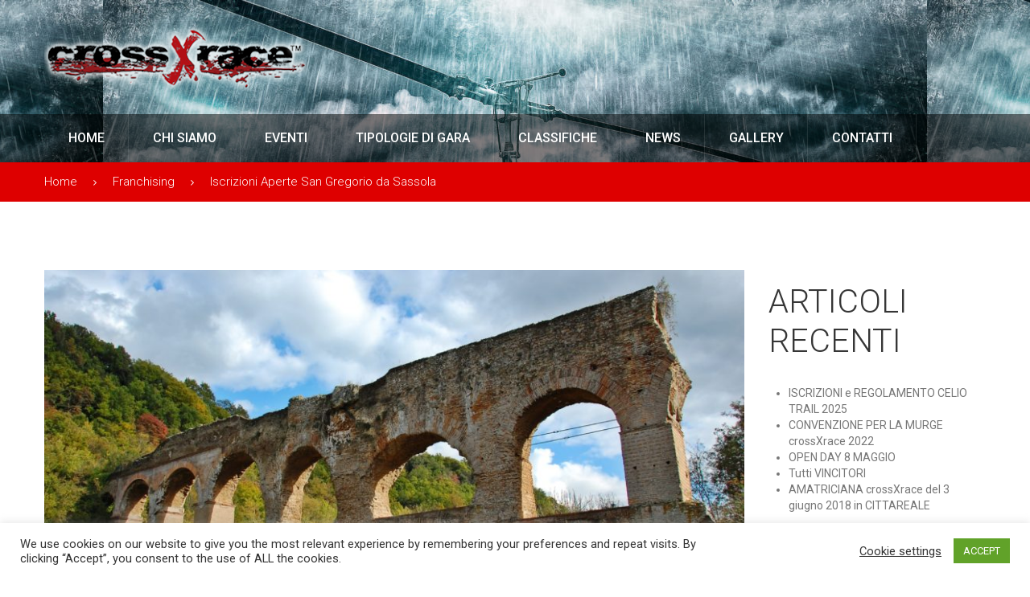

--- FILE ---
content_type: text/html; charset=UTF-8
request_url: https://www.crossxrace.it/franchising/establishing-your-brand-on-college-campuses/
body_size: 16192
content:
<!DOCTYPE html>
<!--[if lt IE 7 ]><html class="ie ie6" lang="it-IT" prefix="og: http://ogp.me/ns#"> <![endif]-->
<!--[if IE 7 ]><html class="ie ie7" lang="it-IT" prefix="og: http://ogp.me/ns#"> <![endif]-->
<!--[if IE 8 ]><html class="ie ie8" lang="it-IT" prefix="og: http://ogp.me/ns#"> <![endif]-->
<!--[if IE 9 ]><html class="ie ie9" lang="it-IT" prefix="og: http://ogp.me/ns#"> <![endif]-->
<!--[if (gt IE 9)|!(IE)]><!--><html lang="it-IT" prefix="og: http://ogp.me/ns#"> <!--<![endif]-->
<head>
	<title>Iscrizioni Aperte San Gregorio da Sassola - crossXrace</title>
	<meta name="description" content="Iscrizioni Aperte San Gregorio da Sassola - crossXrace | " />
	<meta charset="UTF-8" />
	<meta name="viewport" content="width=device-width, initial-scale=1.0">
	<link rel="profile" href="//gmpg.org/xfn/11" />
		<link rel="icon" href="https://www.crossxrace.it/wp-content/uploads/2016/03/fav.png" type="image/x-icon" />
		<link rel="pingback" href="https://www.crossxrace.it/xmlrpc.php" />
	<link rel="alternate" type="application/rss+xml" title="crossXrace" href="https://www.crossxrace.it/feed/" />
	<link rel="alternate" type="application/atom+xml" title="crossXrace" href="https://www.crossxrace.it/feed/atom/" />
	<link rel="stylesheet" type="text/css" media="all" href="https://www.crossxrace.it/wp-content/themes/theme56017/bootstrap/css/bootstrap.css" />
	<link rel="stylesheet" type="text/css" media="all" href="https://www.crossxrace.it/wp-content/themes/theme56017/bootstrap/css/responsive.css" />
	<link rel="stylesheet" type="text/css" media="all" href="https://www.crossxrace.it/wp-content/themes/CherryFramework/css/camera.css" />
	<link rel="stylesheet" type="text/css" media="all" href="https://www.crossxrace.it/wp-content/themes/theme56017/style.css" />
					<script type="text/javascript">document.documentElement.className = document.documentElement.className + ' yes-js js_active js'</script>
						<style>
				.wishlist_table .add_to_cart, a.add_to_wishlist.button.alt { border-radius: 16px; -moz-border-radius: 16px; -webkit-border-radius: 16px; }			</style>
			<script type="text/javascript">
				var yith_wcwl_plugin_ajax_web_url = '/wp-admin/admin-ajax.php';
			</script>
		<script type="text/javascript" >                function apbct_attach_event_handler__backend(elem, event, callback){                    if(typeof window.addEventListener === "function") elem.addEventListener(event, callback);                    else                                              elem.attachEvent(event, callback);                }                apbct_attach_event_handler__backend(window, 'load', function(){                    if (typeof ctSetCookie === "function")                        ctSetCookie('ct_checkjs', '1813196749' );                    else                         console.log('APBCT ERROR: apbct-public--functions is not loaded.');                });    </script>
<!-- This site is optimized with the Yoast SEO plugin v3.3.4 - https://yoast.com/wordpress/plugins/seo/ -->
<link rel="canonical" href="https://www.crossxrace.it/franchising/establishing-your-brand-on-college-campuses/" />
<meta property="og:locale" content="it_IT" />
<meta property="og:type" content="article" />
<meta property="og:title" content="Iscrizioni Aperte San Gregorio da Sassola - crossXrace" />
<meta property="og:description" content="ISCRIZIONI APERTE : 15 maggio nell&#039;antico Borgo di San Gregorio da Sassola, un tiro di schioppo da Roma, non solo il Trail di 10km ma visita guidata agli acquedotti, mostra fotografica escursionistica/speleologica al palazzo Brancaccio, parco con laghetto, papere e pavoni per bimbi e famiglie." />
<meta property="og:url" content="https://www.crossxrace.it/franchising/establishing-your-brand-on-college-campuses/" />
<meta property="og:site_name" content="crossXrace" />
<meta property="article:tag" content="elit" />
<meta property="article:tag" content="ipsum dolor" />
<meta property="article:tag" content="Lorem" />
<meta property="article:section" content="Franchising" />
<meta property="article:published_time" content="2014-05-27T06:31:56+01:00" />
<meta property="article:modified_time" content="2016-06-17T10:55:08+01:00" />
<meta property="og:updated_time" content="2016-06-17T10:55:08+01:00" />
<meta property="og:image" content="https://www.crossxrace.it/wp-content/uploads/2014/05/dotti.jpg" />
<meta property="og:image:width" content="2917" />
<meta property="og:image:height" content="1906" />
<meta name="twitter:card" content="summary" />
<meta name="twitter:description" content="ISCRIZIONI APERTE : 15 maggio nell&#039;antico Borgo di San Gregorio da Sassola, un tiro di schioppo da Roma, non solo il Trail di 10km ma visita guidata agli acquedotti, mostra fotografica escursionistica/speleologica al palazzo Brancaccio, parco con laghetto, papere e pavoni per bimbi e famiglie." />
<meta name="twitter:title" content="Iscrizioni Aperte San Gregorio da Sassola - crossXrace" />
<meta name="twitter:image" content="https://www.crossxrace.it/wp-content/uploads/2014/05/dotti.jpg" />
<!-- / Yoast SEO plugin. -->

<link rel="alternate" type="application/rss+xml" title="crossXrace &raquo; Feed" href="https://www.crossxrace.it/feed/" />
<link rel="alternate" type="application/rss+xml" title="crossXrace &raquo; Feed dei commenti" href="https://www.crossxrace.it/comments/feed/" />
<link rel="alternate" type="application/rss+xml" title="crossXrace &raquo; Iscrizioni Aperte San Gregorio da Sassola Feed dei commenti" href="https://www.crossxrace.it/franchising/establishing-your-brand-on-college-campuses/feed/" />
		<!-- This site uses the Google Analytics by ExactMetrics plugin v6.5.1 - Using Analytics tracking - https://www.exactmetrics.com/ -->
		<!-- Note: ExactMetrics is not currently configured on this site. The site owner needs to authenticate with Google Analytics in the ExactMetrics settings panel. -->
					<!-- No UA code set -->
				<!-- / Google Analytics by ExactMetrics -->
				<script type="text/javascript">
			window._wpemojiSettings = {"baseUrl":"https:\/\/s.w.org\/images\/core\/emoji\/72x72\/","ext":".png","source":{"concatemoji":"https:\/\/www.crossxrace.it\/wp-includes\/js\/wp-emoji-release.min.js?ver=4.5.32"}};
			!function(e,o,t){var a,n,r;function i(e){var t=o.createElement("script");t.src=e,t.type="text/javascript",o.getElementsByTagName("head")[0].appendChild(t)}for(r=Array("simple","flag","unicode8","diversity"),t.supports={everything:!0,everythingExceptFlag:!0},n=0;n<r.length;n++)t.supports[r[n]]=function(e){var t,a,n=o.createElement("canvas"),r=n.getContext&&n.getContext("2d"),i=String.fromCharCode;if(!r||!r.fillText)return!1;switch(r.textBaseline="top",r.font="600 32px Arial",e){case"flag":return r.fillText(i(55356,56806,55356,56826),0,0),3e3<n.toDataURL().length;case"diversity":return r.fillText(i(55356,57221),0,0),a=(t=r.getImageData(16,16,1,1).data)[0]+","+t[1]+","+t[2]+","+t[3],r.fillText(i(55356,57221,55356,57343),0,0),a!=(t=r.getImageData(16,16,1,1).data)[0]+","+t[1]+","+t[2]+","+t[3];case"simple":return r.fillText(i(55357,56835),0,0),0!==r.getImageData(16,16,1,1).data[0];case"unicode8":return r.fillText(i(55356,57135),0,0),0!==r.getImageData(16,16,1,1).data[0]}return!1}(r[n]),t.supports.everything=t.supports.everything&&t.supports[r[n]],"flag"!==r[n]&&(t.supports.everythingExceptFlag=t.supports.everythingExceptFlag&&t.supports[r[n]]);t.supports.everythingExceptFlag=t.supports.everythingExceptFlag&&!t.supports.flag,t.DOMReady=!1,t.readyCallback=function(){t.DOMReady=!0},t.supports.everything||(a=function(){t.readyCallback()},o.addEventListener?(o.addEventListener("DOMContentLoaded",a,!1),e.addEventListener("load",a,!1)):(e.attachEvent("onload",a),o.attachEvent("onreadystatechange",function(){"complete"===o.readyState&&t.readyCallback()})),(a=t.source||{}).concatemoji?i(a.concatemoji):a.wpemoji&&a.twemoji&&(i(a.twemoji),i(a.wpemoji)))}(window,document,window._wpemojiSettings);
		</script>
		<style type="text/css">
img.wp-smiley,
img.emoji {
	display: inline !important;
	border: none !important;
	box-shadow: none !important;
	height: 1em !important;
	width: 1em !important;
	margin: 0 .07em !important;
	vertical-align: -0.1em !important;
	background: none !important;
	padding: 0 !important;
}
</style>
<link rel='stylesheet' id='flexslider-css'  href='https://www.crossxrace.it/wp-content/plugins/cherry-plugin/lib/js/FlexSlider/flexslider.css?ver=2.2.0' type='text/css' media='all' />
<link rel='stylesheet' id='owl-carousel-css'  href='https://www.crossxrace.it/wp-content/plugins/cherry-plugin/lib/js/owl-carousel/owl.carousel.css?ver=1.24' type='text/css' media='all' />
<link rel='stylesheet' id='owl-theme-css'  href='https://www.crossxrace.it/wp-content/plugins/cherry-plugin/lib/js/owl-carousel/owl.theme.css?ver=1.24' type='text/css' media='all' />
<link rel='stylesheet' id='font-awesome-css'  href='//netdna.bootstrapcdn.com/font-awesome/3.2.1/css/font-awesome.css?ver=3.2.1' type='text/css' media='all' />
<link rel='stylesheet' id='cherry-plugin-css'  href='https://www.crossxrace.it/wp-content/plugins/cherry-plugin/includes/css/cherry-plugin.css?ver=1.2.8' type='text/css' media='all' />
<link rel='stylesheet' id='cherry-parallax-css'  href='https://www.crossxrace.it/wp-content/plugins/cherry-parallax/css/parallax.css?ver=1.0.0' type='text/css' media='all' />
<link rel='stylesheet' id='cherry_woocommerce_style-css'  href='https://www.crossxrace.it/wp-content/plugins/cherry-woocommerce-package/assets/css/style.css?ver=1.2.1' type='text/css' media='all' />
<link rel='stylesheet' id='ct_public_css-css'  href='https://www.crossxrace.it/wp-content/plugins/cleantalk-spam-protect/css/clentalak-public.min.css?ver=5.180.2' type='text/css' media='all' />
<link rel='stylesheet' id='contact-form-7-css'  href='https://www.crossxrace.it/wp-content/plugins/contact-form-7/includes/css/styles.css?ver=4.4.2' type='text/css' media='all' />
<link rel='stylesheet' id='cookie-law-info-css'  href='https://www.crossxrace.it/wp-content/plugins/cookie-law-info/public/css/cookie-law-info-public.css?ver=2.0.0' type='text/css' media='all' />
<link rel='stylesheet' id='cookie-law-info-gdpr-css'  href='https://www.crossxrace.it/wp-content/plugins/cookie-law-info/public/css/cookie-law-info-gdpr.css?ver=2.0.0' type='text/css' media='all' />
<link rel='stylesheet' id='woocommerce-layout-css'  href='//www.crossxrace.it/wp-content/plugins/woocommerce/assets/css/woocommerce-layout.css?ver=2.6.2' type='text/css' media='all' />
<link rel='stylesheet' id='woocommerce-general-css'  href='//www.crossxrace.it/wp-content/plugins/woocommerce/assets/css/woocommerce.css?ver=2.6.2' type='text/css' media='all' />
<link rel='stylesheet' id='exactmetrics-popular-posts-style-css'  href='https://www.crossxrace.it/wp-content/plugins/google-analytics-dashboard-for-wp/assets/css/frontend.min.css?ver=6.5.1' type='text/css' media='all' />
<link rel='stylesheet' id='jquery-colorbox-css'  href='https://www.crossxrace.it/wp-content/plugins/yith-woocommerce-compare/assets/css/colorbox.css?ver=4.5.32' type='text/css' media='all' />
<link rel='stylesheet' id='woocommerce_prettyPhoto_css-css'  href='//www.crossxrace.it/wp-content/plugins/woocommerce/assets/css/prettyPhoto.css?ver=3.1.6' type='text/css' media='all' />
<link rel='stylesheet' id='jquery-selectBox-css'  href='https://www.crossxrace.it/wp-content/plugins/yith-woocommerce-wishlist/assets/css/jquery.selectBox.css?ver=1.2.0' type='text/css' media='all' />
<link rel='stylesheet' id='yith-wcwl-main-css'  href='https://www.crossxrace.it/wp-content/plugins/yith-woocommerce-wishlist/assets/css/style.css?ver=2.0.16' type='text/css' media='all' />
<link rel='stylesheet' id='yith-wcwl-font-awesome-css'  href='https://www.crossxrace.it/wp-content/plugins/yith-woocommerce-wishlist/assets/css/font-awesome.min.css?ver=4.3.0' type='text/css' media='all' />
<link rel='stylesheet' id='mailchimp-for-wp-checkbox-css'  href='https://www.crossxrace.it/wp-content/plugins/mailchimp/assets/css/checkbox.min.css?ver=2.2.7' type='text/css' media='all' />
<link rel='stylesheet' id='theme56017-css'  href='https://www.crossxrace.it/wp-content/themes/theme56017/main-style.css' type='text/css' media='all' />
<link rel='stylesheet' id='magnific-popup-css'  href='https://www.crossxrace.it/wp-content/themes/CherryFramework/css/magnific-popup.css?ver=0.9.3' type='text/css' media='all' />
<link rel='stylesheet' id='mailchimp-for-wp-form-css'  href='https://www.crossxrace.it/wp-content/plugins/mailchimp/assets/css/form.min.css?ver=2.2.7' type='text/css' media='all' />
<!--[if lt IE 9]>
<link rel='stylesheet' id='theme_ie-css'  href='https://www.crossxrace.it/wp-content/themes/theme56017/css/ie.css?ver=4.5.32' type='text/css' media='all' />
<![endif]-->
<link rel='stylesheet' id='cherry_prettyPhoto_css-css'  href='https://www.crossxrace.it/wp-content/plugins/cherry-woocommerce-package/assets/css/prettyPhoto.css?ver=1.2.1' type='text/css' media='all' />
<link rel='stylesheet' id='mpce-theme-css'  href='https://www.crossxrace.it/wp-content/plugins/motopress-content-editor/includes/css/theme.css?ver=1.5.8' type='text/css' media='all' />
<link rel='stylesheet' id='mpce-bootstrap-grid-css'  href='https://www.crossxrace.it/wp-content/plugins/motopress-content-editor/bootstrap/bootstrap-grid.min.css?ver=1.5.8' type='text/css' media='all' />
<script type='text/javascript' src='https://www.crossxrace.it/wp-content/themes/CherryFramework/js/jquery-1.7.2.min.js?ver=1.7.2'></script>
<script type='text/javascript' src='https://www.crossxrace.it/wp-content/plugins/cherry-plugin/lib/js/jquery.easing.1.3.js?ver=1.3'></script>
<script type='text/javascript' src='https://www.crossxrace.it/wp-content/plugins/cherry-plugin/lib/js/elasti-carousel/jquery.elastislide.js?ver=1.2.8'></script>
<script type='text/javascript' src='//maps.googleapis.com/maps/api/js?v=3.exp&#038;sensor=false&#038;ver=4.5.32'></script>
<script type='text/javascript'>
/* <![CDATA[ */
var ctPublicFunctions = {"_ajax_nonce":"4fe231932a","_rest_nonce":"9f6e648f30","_ajax_url":"\/wp-admin\/admin-ajax.php","_rest_url":"https:\/\/www.crossxrace.it\/wp-json\/","data__cookies_type":"native","data__ajax_type":"admin_ajax","text__wait_for_decoding":"Wait for decoding...","cookiePrefix":""};
var ctPublic = {"pixel__setting":"3","pixel__enabled":"","pixel__url":"https:\/\/88.198.153.60\/pixel\/37d71ab20a51a76f6902f01b0028e089.gif","data__email_check_before_post":"1","data__cookies_type":"native","data__visible_fields_required":"1"};
/* ]]> */
</script>
<script type='text/javascript' src='https://www.crossxrace.it/wp-content/plugins/cleantalk-spam-protect/js/apbct-public-bundle.min.js?ver=5.180.2'></script>
<script type='text/javascript'>
/* <![CDATA[ */
var Cli_Data = {"nn_cookie_ids":[],"cookielist":[],"non_necessary_cookies":{"necessary":["viewed_cookie_policy","cookielawinfo-checkbox-necessary","cookielawinfo-checkbox-functional","cookielawinfo-checkbox-performance","cookielawinfo-checkbox-analytics","cookielawinfo-checkbox-others"],"advertisement":[],"analytics":[],"functional":[],"others":[],"performance":[]},"ccpaEnabled":"","ccpaRegionBased":"","ccpaBarEnabled":"","ccpaType":"gdpr","js_blocking":"1","custom_integration":"","triggerDomRefresh":""};
var cli_cookiebar_settings = {"animate_speed_hide":"500","animate_speed_show":"500","background":"#FFF","border":"#b1a6a6c2","border_on":"","button_1_button_colour":"#61a229","button_1_button_hover":"#4e8221","button_1_link_colour":"#fff","button_1_as_button":"1","button_1_new_win":"","button_2_button_colour":"#333","button_2_button_hover":"#292929","button_2_link_colour":"#444","button_2_as_button":"","button_2_hidebar":"","button_3_button_colour":"#3566bb","button_3_button_hover":"#2a5296","button_3_link_colour":"#fff","button_3_as_button":"1","button_3_new_win":"","button_4_button_colour":"#000","button_4_button_hover":"#000000","button_4_link_colour":"#333333","button_4_as_button":"","font_family":"inherit","header_fix":"","notify_animate_hide":"1","notify_animate_show":"","notify_div_id":"#cookie-law-info-bar","notify_position_horizontal":"right","notify_position_vertical":"bottom","scroll_close":"","scroll_close_reload":"","accept_close_reload":"","reject_close_reload":"","showagain_tab":"","showagain_background":"#fff","showagain_border":"#000","showagain_div_id":"#cookie-law-info-again","showagain_x_position":"100px","text":"#333333","show_once_yn":"","show_once":"10000","logging_on":"","as_popup":"","popup_overlay":"1","bar_heading_text":"","cookie_bar_as":"banner","popup_showagain_position":"bottom-right","widget_position":"left"};
var log_object = {"ajax_url":"https:\/\/www.crossxrace.it\/wp-admin\/admin-ajax.php"};
/* ]]> */
</script>
<script type='text/javascript' src='https://www.crossxrace.it/wp-content/plugins/cookie-law-info/public/js/cookie-law-info-public.js?ver=2.0.0'></script>
<script type='text/javascript' src='https://www.crossxrace.it/wp-content/themes/CherryFramework/js/jquery-migrate-1.2.1.min.js?ver=1.2.1'></script>
<script type='text/javascript' src='https://www.crossxrace.it/wp-includes/js/swfobject.js?ver=2.2-20120417'></script>
<script type='text/javascript' src='https://www.crossxrace.it/wp-content/themes/CherryFramework/js/modernizr.js?ver=2.0.6'></script>
<script type='text/javascript' src='https://www.crossxrace.it/wp-content/themes/CherryFramework/js/jflickrfeed.js?ver=1.0'></script>
<script type='text/javascript' src='https://www.crossxrace.it/wp-content/themes/CherryFramework/js/custom.js?ver=1.0'></script>
<script type='text/javascript' src='https://www.crossxrace.it/wp-content/themes/CherryFramework/bootstrap/js/bootstrap.min.js?ver=2.3.0'></script>
<link rel='https://api.w.org/' href='https://www.crossxrace.it/wp-json/' />
<link rel="EditURI" type="application/rsd+xml" title="RSD" href="https://www.crossxrace.it/xmlrpc.php?rsd" />
<link rel="wlwmanifest" type="application/wlwmanifest+xml" href="https://www.crossxrace.it/wp-includes/wlwmanifest.xml" /> 
<meta name="generator" content="WordPress 4.5.32" />
<meta name="generator" content="WooCommerce 2.6.2" />
<link rel='shortlink' href='https://www.crossxrace.it/?p=1910' />
<link rel="alternate" type="application/json+oembed" href="https://www.crossxrace.it/wp-json/oembed/1.0/embed?url=https%3A%2F%2Fwww.crossxrace.it%2Ffranchising%2Festablishing-your-brand-on-college-campuses%2F" />
<link rel="alternate" type="text/xml+oembed" href="https://www.crossxrace.it/wp-json/oembed/1.0/embed?url=https%3A%2F%2Fwww.crossxrace.it%2Ffranchising%2Festablishing-your-brand-on-college-campuses%2F&#038;format=xml" />
<script>
 var system_folder = 'https://www.crossxrace.it/wp-content/themes/CherryFramework/admin/data_management/',
	 CHILD_URL ='https://www.crossxrace.it/wp-content/themes/theme56017',
	 PARENT_URL = 'https://www.crossxrace.it/wp-content/themes/CherryFramework', 
	 CURRENT_THEME = 'theme56017'</script><meta name="format-detection" content="telephone=no" />
<style type='text/css'>
body { background-color:#ffffff }
.header { background-image:url(https://www.crossxrace.it/wp-content/uploads/2018/01/MILITARY_RACE_full-1024x681.jpg); background-repeat:repeat; background-position:top center; background-attachment:scroll; }

</style>
<style type='text/css'>
h1 { font: normal 30px/35px Roboto;  color:#333333; }
h2 { font: normal 51px/55px Roboto;  color:#363636; }
h3 { font: normal 17px/20px Roboto;  color:#000000; }
h4 { font: normal 14px/18px Roboto;  color:#333333; }
h5 { font: normal 12px/18px Roboto;  color:#333333; }
h6 { font: normal 12px/18px Roboto;  color:#333333; }
body { font-weight: normal;}
.logo_h__txt, .logo_link { font: bold 55px/45px Roboto;  color:#ffffff; }
.sf-menu > li > a { font: normal 16px/18px Roboto;  color:#888888; }
.nav.footer-nav a { font: normal 12px/18px Roboto;  color:#0088CC; }
</style>
<style type="text/css">.mc4wp-form input[name="_mc4wp_required_but_not_really"] { display: none !important; }</style><link rel="icon" href="https://www.crossxrace.it/wp-content/uploads/2022/05/cropped-X-32x32.png" sizes="32x32" />
<link rel="icon" href="https://www.crossxrace.it/wp-content/uploads/2022/05/cropped-X-192x192.png" sizes="192x192" />
<link rel="apple-touch-icon-precomposed" href="https://www.crossxrace.it/wp-content/uploads/2022/05/cropped-X-180x180.png" />
<meta name="msapplication-TileImage" content="https://www.crossxrace.it/wp-content/uploads/2022/05/cropped-X-270x270.png" />
		<!--[if lt IE 9]>
		<div id="ie7-alert" style="width: 100%; text-align:center;">
			<img src="http://tmbhtest.com/images/ie7.jpg" alt="Upgrade IE 8" width="640" height="344" border="0" usemap="#Map" />
			<map name="Map" id="Map"><area shape="rect" coords="496,201,604,329" href="http://www.microsoft.com/windows/internet-explorer/default.aspx" target="_blank" alt="Download Interent Explorer" /><area shape="rect" coords="380,201,488,329" href="http://www.apple.com/safari/download/" target="_blank" alt="Download Apple Safari" /><area shape="rect" coords="268,202,376,330" href="http://www.opera.com/download/" target="_blank" alt="Download Opera" /><area shape="rect" coords="155,202,263,330" href="http://www.mozilla.com/" target="_blank" alt="Download Firefox" /><area shape="rect" coords="35,201,143,329" href="http://www.google.com/chrome" target="_blank" alt="Download Google Chrome" />
			</map>
		</div>
	<![endif]-->
	<!--[if gte IE 9]><!-->
		<script src="https://www.crossxrace.it/wp-content/themes/CherryFramework/js/jquery.mobile.customized.min.js" type="text/javascript"></script>
		<script type="text/javascript">
			jQuery(function(){
				jQuery('.sf-menu').mobileMenu({defaultText: "Navigazione"});
			});
		</script>
	<!--<![endif]-->
	<script type="text/javascript">
		// Init navigation menu
		jQuery(function(){
		// main navigation init
			jQuery('ul.sf-menu').superfish({
				delay: 1000, // the delay in milliseconds that the mouse can remain outside a sub-menu without it closing
				animation: {
					opacity: "show",
					height: "show"
				}, // used to animate the sub-menu open
				speed: "normal", // animation speed
				autoArrows: false, // generation of arrow mark-up (for submenu)
				disableHI: true // to disable hoverIntent detection
			});

		//Zoom fix
		//IPad/IPhone
			var viewportmeta = document.querySelector && document.querySelector('meta[name="viewport"]'),
				ua = navigator.userAgent,
				gestureStart = function () {
					viewportmeta.content = "width=device-width, minimum-scale=0.25, maximum-scale=1.6, initial-scale=1.0";
				},
				scaleFix = function () {
					if (viewportmeta && /iPhone|iPad/.test(ua) && !/Opera Mini/.test(ua)) {
						viewportmeta.content = "width=device-width, minimum-scale=1.0, maximum-scale=1.0";
						document.addEventListener("gesturestart", gestureStart, false);
					}
				};
			scaleFix();
		})
	</script>
	<!-- stick up menu -->
	<script type="text/javascript">
		jQuery(document).ready(function(){
			if(!device.mobile() && !device.tablet()){
				jQuery('header .logo_box').tmStickUp({
					correctionSelector: jQuery('#wpadminbar')
				,	listenSelector: jQuery('.listenSelector')
				,	active: true				,	pseudo: true				});
			}
		})
	</script>
</head>

<body class="single single-post postid-1910 single-format-standard has_woocommerce has_shop cat-9-id">
	<div id="motopress-main" class="main-holder">
		<!--Begin #motopress-main-->
		<header class="motopress-wrapper header">
			<div class="container">
				<div class="row">
					<div class="span12" data-motopress-wrapper-file="wrapper/wrapper-header.php" data-motopress-wrapper-type="header" data-motopress-id="692991c3d198b">
						<div class="box">
    <div class="row">
    	<div class="span6" data-motopress-type="static" data-motopress-static-file="static/static-logo.php">
    		<!-- BEGIN LOGO -->
<div class="logo pull-left">
									<a href="https://www.crossxrace.it/" class="logo_h logo_h__img"><img src="https://www.crossxrace.it/wp-content/uploads/2016/07/logosx.png" alt="crossXrace" title=""></a>
				</div>
<!-- END LOGO -->    	</div>
    	<div class="span6">
    		<div class="row">
    			<div class="span6" id="box-ecommerce" data-motopress-type="static" data-motopress-static-file="static/static-shop-nav.php">
                    <div id="woocommerce_widget_cart-4" class="visible-all-devices cart-holder"><h3>Cart<span class="cart-items">0</span></h3><div class="widget_shopping_cart_content"></div></div>    				<div class="cherry-wc-account dropdown">
	<a class="cherry-wc-account_title" data-toggle="dropdown" href="#">My Account</a>	<div class="cherry-wc-account_content">		<ul class="cherry-wc-account_list">
		<li class="cherry-wc-account_list_item orders"><a href="https://www.crossxrace.it/mio-account/">Orders</a></li><li class="cherry-wc-account_list_item cherry-compare"><a href="#">Compare</a></li><li class="cherry-wc-account_list_item cherry-wishlist"><a href="https://www.crossxrace.it/wishlist/">Wishlist</a></li>		</ul>
		<div class="cherry-wc-account_auth"><a href='https://www.crossxrace.it/mio-account/' class='not-logged'>Log In/Register</a></div></div>
</div><div class="shop-nav"><ul id="shopnav" class="shop-menu"><li id="menu-item-2056" class="cherry-compare menu-item menu-item-type-custom menu-item-object-custom menu-item-2056"><a href="#">Compara</a></li>
<li id="menu-item-2055" class="menu-item menu-item-type-post_type menu-item-object-page menu-item-2055"><a href="https://www.crossxrace.it/lista-dei-desideri/">Lista Desiferi</a></li>
<li id="menu-item-2057" class="menu-item menu-item-type-post_type menu-item-object-page menu-item-2057"><a href="https://www.crossxrace.it/delivery/">Spedizione</a></li>
<li id="menu-item-2058" class="menu-item menu-item-type-post_type menu-item-object-page menu-item-2058"><a href="https://www.crossxrace.it/help/">Aiuto</a></li>
</ul></div>    			</div>
    		</div>
    		<div class="row">
    			<div class="span6" data-motopress-type="static" data-motopress-static-file="static/static-search.php">
    				    			</div>
    		</div>
    	</div>
    </div>
</div>
<div class="row">
	<div class="span12 logo_box" data-motopress-type="static" data-motopress-static-file="static/static-nav.php">
		<!-- BEGIN MAIN NAVIGATION -->
<nav class="nav nav__primary clearfix">
<ul id="topnav" class="sf-menu"><li id="menu-item-2034" class="menu-item menu-item-type-post_type menu-item-object-page"><a href="https://www.crossxrace.it/">Home</a></li>
<li id="menu-item-2291" class="menu-item menu-item-type-post_type menu-item-object-page"><a href="https://www.crossxrace.it/chi-siamo/">Chi Siamo</a></li>
<li id="menu-item-2325" class="menu-item menu-item-type-post_type menu-item-object-page"><a href="https://www.crossxrace.it/eventi/">Eventi</a></li>
<li id="menu-item-2400" class="menu-item menu-item-type-custom menu-item-object-custom menu-item-has-children"><a href="#">Tipologie di Gara</a>
<ul class="sub-menu">
	<li id="menu-item-2404" class="menu-item menu-item-type-post_type menu-item-object-page"><a href="https://www.crossxrace.it/military-crossxrace/">Military crossXrace</a></li>
	<li id="menu-item-2403" class="menu-item menu-item-type-post_type menu-item-object-page"><a href="https://www.crossxrace.it/wild-crossxrace/">Wild/Trail crossXrace</a></li>
	<li id="menu-item-2401" class="menu-item menu-item-type-post_type menu-item-object-page"><a href="https://www.crossxrace.it/workshop-obstacle-fun/">Workshop ObstacleFun</a></li>
</ul>
</li>
<li id="menu-item-2418" class="menu-item menu-item-type-custom menu-item-object-custom menu-item-has-children"><a href="#">Classifiche</a>
<ul class="sub-menu">
	<li id="menu-item-4118" class="menu-item menu-item-type-custom menu-item-object-custom"><a href="https://www.crossxrace.it/wp-content/uploads/2021/04/Military_OCR-CAGSM_crossXrace_Classifiche.pdf">28 MARZO 2021 MILITARY OCR/CAGSM CROSSXRACE SABAUDIA (LT)</a></li>
	<li id="menu-item-4069" class="menu-item menu-item-type-custom menu-item-object-custom menu-item-has-children"><a href="#">25 OTTOBRE 2020 WILD CROSSXRACE CASTEL DI DECIMA</a>
	<ul class="sub-menu">
		<li id="menu-item-4073" class="menu-item menu-item-type-custom menu-item-object-custom"><a href="https://www.crossxrace.it/wp-content/uploads/2020/10/Wild_crossXrace_classifica_Team.pdf">Classifica Team</a></li>
		<li id="menu-item-4072" class="menu-item menu-item-type-custom menu-item-object-custom"><a href="https://www.crossxrace.it/wp-content/uploads/2020/10/Wild_crossXrace_classifica_categoria.pdf">Classifica Categoria</a></li>
		<li id="menu-item-4071" class="menu-item menu-item-type-custom menu-item-object-custom"><a href="https://www.crossxrace.it/wp-content/uploads/2020/10/Wild_crossXrace_elenco_tempi.pdf">Elenco Tempi</a></li>
		<li id="menu-item-4070" class="menu-item menu-item-type-custom menu-item-object-custom"><a href="https://www.crossxrace.it/wp-content/uploads/2020/10/Wild_crossXrace_classifica_assoluta.pdf">Classifica Assoluta</a></li>
	</ul>
</li>
	<li id="menu-item-4061" class="menu-item menu-item-type-post_type menu-item-object-page"><a href="https://www.crossxrace.it/military-crossxrace-sabaudia-27-set-2020/">Military crossXrace Sabaudia 27 Set 2020</a></li>
	<li id="menu-item-4006" class="menu-item menu-item-type-post_type menu-item-object-page"><a href="https://www.crossxrace.it/military-crossxrace-ocrcism-2019/">Military crossXrace OCR/CISM 2019</a></li>
	<li id="menu-item-3948" class="menu-item menu-item-type-post_type menu-item-object-page"><a href="https://www.crossxrace.it/military-crossxrace-cesano-16-marzo-2019/">Military CrossXrace Cesano 16 Marzo 2019</a></li>
	<li id="menu-item-3902" class="menu-item menu-item-type-post_type menu-item-object-page"><a href="https://www.crossxrace.it/gallery-amatriciana-crossxrace-2018/">Amatriciana crossXrace 2018</a></li>
	<li id="menu-item-3767" class="menu-item menu-item-type-post_type menu-item-object-page"><a href="https://www.crossxrace.it/cesano-24-marzo-2018/">Military CrossXrace Cesano 24 Marzo 2018</a></li>
	<li id="menu-item-3334" class="menu-item menu-item-type-post_type menu-item-object-page"><a href="https://www.crossxrace.it/cittareale-25-giugno-2017/">Cittareale 25 Giugno 2017</a></li>
	<li id="menu-item-2978" class="menu-item menu-item-type-custom menu-item-object-custom"><a href="http://www.icron.it/services/classifica/icron.php?page=1&#038;numRows=50&#038;gara=2017195">Cesano 25 Marzo 2017</a></li>
	<li id="menu-item-2588" class="menu-item menu-item-type-custom menu-item-object-custom"><a href="http://www.icron.it/services/classifica/icron.php?page=1&#038;numRows=50&#038;gara=16001">Ovindoli 16 Luglio 2016</a></li>
	<li id="menu-item-2417" class="menu-item menu-item-type-post_type menu-item-object-page"><a href="https://www.crossxrace.it/classifica-military-crossxrace-cesano-2-aprile-2016/">Cesano 2 Aprile 2016</a></li>
</ul>
</li>
<li id="menu-item-2436" class="menu-item menu-item-type-post_type menu-item-object-page current_page_parent"><a href="https://www.crossxrace.it/blog/">News</a></li>
<li id="menu-item-2601" class="menu-item menu-item-type-custom menu-item-object-custom menu-item-has-children"><a href="#">Gallery</a>
<ul class="sub-menu">
	<li id="menu-item-3868" class="menu-item menu-item-type-post_type menu-item-object-page"><a href="https://www.crossxrace.it/gallery-cesano-2018/">Gallery Cesano 2018</a></li>
	<li id="menu-item-3390" class="menu-item menu-item-type-post_type menu-item-object-page"><a href="https://www.crossxrace.it/gallery-amatriciana-2017/">Gallery Amatriciana 2017</a></li>
	<li id="menu-item-3310" class="menu-item menu-item-type-post_type menu-item-object-page"><a href="https://www.crossxrace.it/gallery-cesano-2017/">Gallery Cesano 2017</a></li>
	<li id="menu-item-2968" class="menu-item menu-item-type-post_type menu-item-object-page"><a href="https://www.crossxrace.it/gallery-obstacle-fun-22-gennaio-roma/">Gallery V Workshop 22 Gennaio</a></li>
	<li id="menu-item-2602" class="menu-item menu-item-type-post_type menu-item-object-page"><a href="https://www.crossxrace.it/gallery-ovindoli-2016/">Gallery Ovindoli 2016</a></li>
</ul>
</li>
<li id="menu-item-2032" class="menu-item menu-item-type-post_type menu-item-object-page"><a href="https://www.crossxrace.it/contatti/">Contatti</a></li>
</ul></nav><!-- END MAIN NAVIGATION -->        <!-- BEGIN SEARCH FORM -->
	<div class="search-form search-form__h clearfix">
		<form id="search-header" class="navbar-form pull-right" method="get" action="https://www.crossxrace.it/" accept-charset="utf-8">
			<input type="text" name="s" placeholder="" class="search-form_it">
			<input type="submit" value="Vai" id="search-form_is" class="search-form_is btn btn-primary">
		</form>
	</div>
<!-- END SEARCH FORM -->	</div>
</div>					</div>
				</div>
			</div>
		</header><div class="motopress-wrapper content-holder clearfix">
	<div class="container">
		<div class="row">
			<div class="span12" data-motopress-wrapper-file="single.php" data-motopress-wrapper-type="content">
				<div class="row">
					<div class="span12" data-motopress-type="static" data-motopress-static-file="static/static-title.php">
						<section class="title-section">
		<h1 class="title-header">
		
			Iscrizioni Aperte San Gregorio da Sassola	</h1>
					<!-- BEGIN BREADCRUMBS-->
			<ul class="breadcrumb breadcrumb__t"><li><a href="https://www.crossxrace.it">Home</a></li><li class="divider"></li><li><a href="https://www.crossxrace.it/category/franchising/">Franchising</a></li><li class="divider"></li><li class="active">Iscrizioni Aperte San Gregorio da Sassola</li></ul>			<!-- END BREADCRUMBS -->
	</section><!-- .title-section -->					</div>
				</div>
				<div class="row">
					<div class="span9 none none" id="content" data-motopress-type="loop" data-motopress-loop-file="loop/loop-single.php">
						<article id="post-1910" class="post__holder post-1910 post type-post status-publish format-standard has-post-thumbnail hentry category-franchising tag-elit tag-ipsum-dolor tag-lorem cat-9-id">
				<figure class="featured-thumbnail thumbnail large" ><img src="//" data-src="https://www.crossxrace.it/wp-content/uploads/2014/05/dotti-900x444.jpg" alt="Iscrizioni Aperte San Gregorio da Sassola" ></figure>
				<!-- Post Content -->
		<div class="post_content">
			<div class="eventi_wrapper">
<h1>ISCRIZIONI APERTE :</h1>
<p>15 maggio nell'antico Borgo di San Gregorio da Sassola, un tiro di schioppo da Roma, non solo il Trail di 10km ma visita guidata agli acquedotti, mostra fotografica escursionistica/<wbr />speleologica al palazzo Brancaccio, parco con laghetto, papere e pavoni per bimbi e famiglie.
</div>
			<div class="clear"></div>
		</div>
		<!-- //Post Content -->
		
		<!-- Post Meta -->
<div class="post_meta meta_type_line"><div class="post_meta_unite clearfix"><div class="meta_group clearfix"></div><div class="meta_group clearfix"></div><div class="meta_group clearfix"></div></div></div><!--// Post Meta -->
</article><!-- .share-buttons -->

		<!-- Facebook Like Button -->
		<script>(function(d, s, id) {
			var js, fjs = d.getElementsByTagName(s)[0];
				if (d.getElementById(id)) {return;}
				js = d.createElement(s); js.id = id;
				js.src = "//connect.facebook.net/en_US/all.js#xfbml=1";
				fjs.parentNode.insertBefore(js, fjs);
			}(document, 'script', 'facebook-jssdk'));
		</script>

		<!-- Google+ Button -->
		<script type="text/javascript">
			(function() {
				var po = document.createElement('script'); po.type = 'text/javascript'; po.async = true;
				po.src = '//apis.google.com/js/plusone.js';
				var s = document.getElementsByTagName('script')[0]; s.parentNode.insertBefore(po, s);
			})();
		</script>
		<ul class="share-buttons unstyled clearfix">
			<li class="twitter">
				<a href="//twitter.com/share" class="twitter-share-button">Tweet questo articolo</a>
				<script>!function(d,s,id){var js,fjs=d.getElementsByTagName(s)[0],p=/^http:/.test(d.location)?'http':'https';if(!d.getElementById(id)){js=d.createElement(s);js.id=id;js.src=p+'://platform.twitter.com/widgets.js';fjs.parentNode.insertBefore(js,fjs);}}(document, 'script', 'twitter-wjs');</script>
			</li>
			<li class="facebook">
				<div id="fb-root"></div><div class="fb-like" data-href="https://www.crossxrace.it/franchising/establishing-your-brand-on-college-campuses/" data-send="false" data-layout="button_count" data-width="100" data-show-faces="false" data-font="arial"></div>
			</li>
			<li class="google">
				<div class="g-plusone" data-size="medium" data-href="https://www.crossxrace.it/franchising/establishing-your-brand-on-college-campuses/"></div>
			</li>
			<li class="pinterest">
				<a href="javascript:void((function(){var e=document.createElement('script');e.setAttribute('type','text/javascript');e.setAttribute('charset','UTF-8');e.setAttribute('src','//assets.pinterest.com/js/pinmarklet.js?r='+Math.random()*99999999);document.body.appendChild(e)})());"><img src='//assets.pinterest.com/images/PinExt.png' alt=""/></a>
			</li>
		</ul><!-- //.share-buttons -->

	<div class="post-author clearfix">
	<h3 class="post-author_h">Scritto da  <a href="https://www.crossxrace.it/author/franco/" title="Articoli scritti da: franco" rel="author">franco</a></h3>
	<p class="post-author_gravatar"><img alt='' src='https://secure.gravatar.com/avatar/4ebc7a8016087342764ebec46b8495fb?s=80&#038;d=mm&#038;r=g' srcset='https://secure.gravatar.com/avatar/4ebc7a8016087342764ebec46b8495fb?s=160&amp;d=mm&amp;r=g 2x' class='avatar avatar-80 photo' height='80' width='80' /></p>
	<div class="post-author_desc">
	 
		<div class="post-author_link">
			<p>Guarda tutti i messaggi di : <a href="https://www.crossxrace.it/author/franco/" title="Articoli scritti da: franco" rel="author">franco</a></p>
		</div>
	</div>
</div><!--.post-author-->

<!-- BEGIN Comments -->	
		<div id="comments" class="comment-holder">
		<h3 class="comments-h">3 Risposta</h3>
		<div class="pagination">
			 
		</div>
		<ol class="comment-list clearfix">
				<li class="comment even thread-even depth-1 clearfix" id="li-comment-21">
		<div id="comment-21" class="comment-body clearfix">
			<div class="wrapper">
				<div class="comment-author vcard">
					<img alt='' src='https://secure.gravatar.com/avatar/53444f91e698c0c7caa2dbc3bdbf93fc?s=65&#038;d=mm&#038;r=g' srcset='https://secure.gravatar.com/avatar/53444f91e698c0c7caa2dbc3bdbf93fc?s=130&amp;d=mm&amp;r=g 2x' class='avatar avatar-65 photo' height='65' width='65' />					<span class="author">Gomez Bell</span>				</div>
								<div class="extra-wrap">
					The repairing does not seem that challenging any more. Great tips!				</div>
			</div>
			<div class="wrapper">
				<div class="reply">
					<a rel='nofollow' class='comment-reply-link' href='https://www.crossxrace.it/franchising/establishing-your-brand-on-college-campuses/?replytocom=21#respond' onclick='return addComment.moveForm( "comment-21", "21", "respond", "1910" )' aria-label='Rispondi a Gomez Bell'>Rispondi</a>				</div>
				<div class="comment-meta commentmetadata">27 maggio 2014</div>
			</div>
		</div>
<ul class="children">
	<li class="comment odd alt depth-2 clearfix" id="li-comment-22">
		<div id="comment-22" class="comment-body clearfix">
			<div class="wrapper">
				<div class="comment-author vcard">
					<img alt='' src='https://secure.gravatar.com/avatar/53444f91e698c0c7caa2dbc3bdbf93fc?s=65&#038;d=mm&#038;r=g' srcset='https://secure.gravatar.com/avatar/53444f91e698c0c7caa2dbc3bdbf93fc?s=130&amp;d=mm&amp;r=g 2x' class='avatar avatar-65 photo' height='65' width='65' />					<span class="author">Ashley Cooper</span>				</div>
								<div class="extra-wrap">
					Now I know what colors to choose for me office, thank you!				</div>
			</div>
			<div class="wrapper">
				<div class="reply">
					<a rel='nofollow' class='comment-reply-link' href='https://www.crossxrace.it/franchising/establishing-your-brand-on-college-campuses/?replytocom=22#respond' onclick='return addComment.moveForm( "comment-22", "22", "respond", "1910" )' aria-label='Rispondi a Ashley Cooper'>Rispondi</a>				</div>
				<div class="comment-meta commentmetadata">27 maggio 2014</div>
			</div>
		</div>
<ul class="children">
	<li class="comment even depth-3 clearfix" id="li-comment-23">
		<div id="comment-23" class="comment-body clearfix">
			<div class="wrapper">
				<div class="comment-author vcard">
					<img alt='' src='https://secure.gravatar.com/avatar/53444f91e698c0c7caa2dbc3bdbf93fc?s=65&#038;d=mm&#038;r=g' srcset='https://secure.gravatar.com/avatar/53444f91e698c0c7caa2dbc3bdbf93fc?s=130&amp;d=mm&amp;r=g 2x' class='avatar avatar-65 photo' height='65' width='65' />					<span class="author">Betty Butler</span>				</div>
								<div class="extra-wrap">
					Just got my new position. The discussed matter is really urgent for me.				</div>
			</div>
			<div class="wrapper">
				<div class="reply">
					<a rel='nofollow' class='comment-reply-link' href='https://www.crossxrace.it/franchising/establishing-your-brand-on-college-campuses/?replytocom=23#respond' onclick='return addComment.moveForm( "comment-23", "23", "respond", "1910" )' aria-label='Rispondi a Betty Butler'>Rispondi</a>				</div>
				<div class="comment-meta commentmetadata">27 maggio 2014</div>
			</div>
		</div>
</li><!-- #comment-## -->
</ul><!-- .children -->
</li><!-- #comment-## -->
</ul><!-- .children -->
</li><!-- #comment-## -->
		</ol>
		<div class="pagination">
			 
		</div>
	</div>
		

	
	<div id="respond">

	<h3>Lascia un commento</h3>

	<div class="cancel-comment-reply">
		<small><a rel="nofollow" id="cancel-comment-reply-link" href="/franchising/establishing-your-brand-on-college-campuses/#respond" style="display:none;">Fai clic qui per annullare la risposta.</a></small>
	</div>

	
	<form action="https://www.crossxrace.it/wp-comments-post.php" method="post" id="commentform">

	
	<p class="field"><input type="text" name="author" id="author" value="Nome*" onfocus="if(this.value=='Nome*'){this.value=''}" onblur="if(this.value==''){this.value='Nome*'}" size="22" tabindex="1" aria-required='true' /></p>

	<p class="field"><input type="text" name="email" id="email" value="Email (non sarà pubblicata)*" onfocus="if(this.value=='Email (non sarà pubblicata)*'){this.value=''}" onblur="if(this.value==''){this.value='Email (non sarà pubblicata)*'}" size="22" tabindex="2" aria-required='true' /></p>

	<p class="field"><input type="text" name="url" id="url" value="sito" onfocus="if(this.value=='sito'){this.value=''}" onblur="if(this.value==''){this.value='sito'}" size="22" tabindex="3" /></p>

	
	<!-- <p>You may use these <abbr title="HyperText Markup Language">HTML</abbr> tags and attributes: <code>&lt;a href=&quot;&quot; title=&quot;&quot;&gt; &lt;abbr title=&quot;&quot;&gt; &lt;acronym title=&quot;&quot;&gt; &lt;b&gt; &lt;blockquote cite=&quot;&quot;&gt; &lt;cite&gt; &lt;code&gt; &lt;del datetime=&quot;&quot;&gt; &lt;em&gt; &lt;i&gt; &lt;q cite=&quot;&quot;&gt; &lt;s&gt; &lt;strike&gt; &lt;strong&gt; </code></small></p> -->

	<p><textarea name="comment" id="comment" cols="58" rows="10" tabindex="4" onfocus="if(this.value=='Il tuo commento'){this.value=''}" onblur="if(this.value==''){this.value='Il tuo commento'}">Il tuo commento</textarea></p>

	<p class="comment_submit"><input name="submit" type="submit" class="btn btn-primary" id="submit" tabindex="5" value="Invia commento" />
		<input type='hidden' name='comment_post_ID' value='1910' id='comment_post_ID' />
<input type='hidden' name='comment_parent' id='comment_parent' value='0' />
	</p>
	<p style="display: none;"><input type="hidden" id="akismet_comment_nonce" name="akismet_comment_nonce" value="1cfaed84c5" /></p><input type="hidden" id="ct_checkjs_621461af90cadfdaf0e8d4cc25129f91" name="ct_checkjs" value="0" /><script type="text/javascript" >setTimeout(function(){var ct_input_name = "ct_checkjs_621461af90cadfdaf0e8d4cc25129f91";if (document.getElementById(ct_input_name) !== null) {var ct_input_value = document.getElementById(ct_input_name).value;document.getElementById(ct_input_name).value = document.getElementById(ct_input_name).value.replace(ct_input_value, '1813196749');}}, 1000);</script><p style="display: none;"><input type="hidden" id="ak_js" name="ak_js" value="117"/></p>
	</form>

		</div>

<!-- END Comments -->

					</div>
					<div class="span3 sidebar" id="sidebar" data-motopress-type="static-sidebar"  data-motopress-sidebar-file="sidebar.php">
						
		<div id="recent-posts-3" class="visible-all-devices widget">		<h3>Articoli recenti</h3>		<ul>
					<li>
				<a href="https://www.crossxrace.it/senza-categoria/iscrizioni-celio-trail-2025/">ISCRIZIONI e REGOLAMENTO CELIO TRAIL 2025</a>
						</li>
					<li>
				<a href="https://www.crossxrace.it/senza-categoria/convenzione-la-murge-crossxrace-2022/">CONVENZIONE PER LA MURGE crossXrace 2022</a>
						</li>
					<li>
				<a href="https://www.crossxrace.it/senza-categoria/open-day-8-maggio/">OPEN DAY 8 MAGGIO</a>
						</li>
					<li>
				<a href="https://www.crossxrace.it/eventi/tutti-vincitori/">Tutti VINCITORI</a>
						</li>
					<li>
				<a href="https://www.crossxrace.it/eventi/amatriciana-crossxrace-del-3-giugno-2018-cittareale/">AMATRICIANA crossXrace del 3 giugno 2018 in CITTAREALE</a>
						</li>
				</ul>
		</div>		<div id="text-3" class="visible-all-devices widget">			<div class="textwidget"></div>
		</div><div id="mc4wp_widget-3" class="visible-all-devices widget"><h3>Newsletter</h3><!-- Form by MailChimp for WordPress plugin v2.2.7 - https://mc4wp.com/ --><div id="mc4wp-form-1" class="form mc4wp-form"><form method="post"><p>
<label>: </label>
<input type="email" id="mc4wp_email" name="EMAIL" placeholder="Il tuo indirizzo e-amil" required />
<input type="submit" value="registrati" />
</p>
<input type="text" name="_mc4wp_required_but_not_really" value="" /><input type="hidden" name="_mc4wp_timestamp" value="1764331971" /><input type="hidden" name="_mc4wp_form_submit" value="1" /><input type="hidden" name="_mc4wp_form_instance" value="1" /><input type="hidden" name="_mc4wp_form_nonce" value="2548895823" /></form></div><!-- / MailChimp for WP Plugin --></div>					</div>
				</div>
			</div>
		</div>
	</div>
</div>

		<footer class="motopress-wrapper footer">
			<div class="container">
				<div class="row">
					<div class="span12" data-motopress-wrapper-file="wrapper/wrapper-footer.php" data-motopress-wrapper-type="footer" data-motopress-id="692991c3f30ce">
						<div class="row copyright">
	<div class="span8" data-motopress-type="static" data-motopress-static-file="static/static-footer-nav.php">
        		
		<div id="footer-text" class="footer-text">
	
			<a href="https://www.crossxrace.it/" title="" class="site-name">cross<span style="color:#de0000;">X</span>race</a> &egrave; orgogliosamente powered by  <a href="http://www.bambuleproduction.com" target="_blank">Bambule Production Creative Studio</a>
		</div>
		
        	</div>
    <div class="span4" data-motopress-type="static" data-motopress-static-file="static/static-footer-nav.php">
        <ul class="social">
 <li><a href="#" title="skype"><i class="icon-skype"></i></a></li><li><a href="https://www.facebook.com/crossxrace/?fref=ts" title="facebook"><i class="icon-facebook"></i></a></li><li><a href="#" title="twitter"><i class="icon-twitter"></i></a></li></ul>	</div>
</div>					</div>
				</div>
			</div>
		</footer>
		<!--End #motopress-main-->
	</div>
	<div id="back-top-wrapper" class="visible-desktop">
		<p id="back-top">
			<a href="#top"><span></span></a>		</p>
	</div>
		<img alt="Cleantalk Pixel" id="apbct_pixel" style="display: none;" src="https://88.198.153.60/pixel/37d71ab20a51a76f6902f01b0028e089.gif"><!--googleoff: all--><div id="cookie-law-info-bar" data-nosnippet="true"><span><div class="cli-bar-container cli-style-v2"><div class="cli-bar-message">We use cookies on our website to give you the most relevant experience by remembering your preferences and repeat visits. By clicking “Accept”, you consent to the use of ALL the cookies.</div><div class="cli-bar-btn_container"><a role='button' tabindex='0' class="cli_settings_button" style="margin:0px 10px 0px 5px;" >Cookie settings</a><a role='button' tabindex='0' data-cli_action="accept" id="cookie_action_close_header"  class="medium cli-plugin-button cli-plugin-main-button cookie_action_close_header cli_action_button" style="display:inline-block; ">ACCEPT</a></div></div></span></div><div id="cookie-law-info-again" style="display:none;" data-nosnippet="true"><span id="cookie_hdr_showagain">Manage consent</span></div><div class="cli-modal" data-nosnippet="true" id="cliSettingsPopup" tabindex="-1" role="dialog" aria-labelledby="cliSettingsPopup" aria-hidden="true">
  <div class="cli-modal-dialog" role="document">
	<div class="cli-modal-content cli-bar-popup">
	  	<button type="button" class="cli-modal-close" id="cliModalClose">
			<svg class="" viewBox="0 0 24 24"><path d="M19 6.41l-1.41-1.41-5.59 5.59-5.59-5.59-1.41 1.41 5.59 5.59-5.59 5.59 1.41 1.41 5.59-5.59 5.59 5.59 1.41-1.41-5.59-5.59z"></path><path d="M0 0h24v24h-24z" fill="none"></path></svg>
			<span class="wt-cli-sr-only">Chiudi</span>
	  	</button>
	  	<div class="cli-modal-body">
			<div class="cli-container-fluid cli-tab-container">
	<div class="cli-row">
		<div class="cli-col-12 cli-align-items-stretch cli-px-0">
			<div class="cli-privacy-overview">
				<h4>Privacy Overview</h4>				<div class="cli-privacy-content">
					<div class="cli-privacy-content-text">This website uses cookies to improve your experience while you navigate through the website. Out of these, the cookies that are categorized as necessary are stored on your browser as they are essential for the working of basic functionalities of the website. We also use third-party cookies that help us analyze and understand how you use this website. These cookies will be stored in your browser only with your consent. You also have the option to opt-out of these cookies. But opting out of some of these cookies may affect your browsing experience.</div>
				</div>
				<a class="cli-privacy-readmore" tabindex="0" role="button" data-readmore-text="Mostra altro" data-readless-text="Mostra meno"></a>			</div>
		</div>
		<div class="cli-col-12 cli-align-items-stretch cli-px-0 cli-tab-section-container">
												<div class="cli-tab-section">
						<div class="cli-tab-header">
							<a role="button" tabindex="0" class="cli-nav-link cli-settings-mobile" data-target="necessary" data-toggle="cli-toggle-tab">
								Necessary							</a>
							<div class="wt-cli-necessary-checkbox">
                        <input type="checkbox" class="cli-user-preference-checkbox"  id="wt-cli-checkbox-necessary" data-id="checkbox-necessary" checked="checked"  />
                        <label class="form-check-label" for="wt-cli-checkbox-necessary">Necessary</label>
                    </div>
                    <span class="cli-necessary-caption">Sempre abilitato</span> 						</div>
						<div class="cli-tab-content">
							<div class="cli-tab-pane cli-fade" data-id="necessary">
								<p>Necessary cookies are absolutely essential for the website to function properly. These cookies ensure basic functionalities and security features of the website, anonymously.
<table class="cookielawinfo-row-cat-table cookielawinfo-winter"><thead><tr><th class="cookielawinfo-column-1">Cookie</th><th class="cookielawinfo-column-3">Durata</th><th class="cookielawinfo-column-4">Descrizione</th></tr></thead><tbody><tr class="cookielawinfo-row"><td class="cookielawinfo-column-1">cookielawinfo-checbox-analytics</td><td class="cookielawinfo-column-3">11 months</td><td class="cookielawinfo-column-4">This cookie is set by GDPR Cookie Consent plugin. The cookie is used to store the user consent for the cookies in the category "Analytics".</td></tr><tr class="cookielawinfo-row"><td class="cookielawinfo-column-1">cookielawinfo-checbox-functional</td><td class="cookielawinfo-column-3">11 months</td><td class="cookielawinfo-column-4">The cookie is set by GDPR cookie consent to record the user consent for the cookies in the category "Functional".</td></tr><tr class="cookielawinfo-row"><td class="cookielawinfo-column-1">cookielawinfo-checbox-others</td><td class="cookielawinfo-column-3">11 months</td><td class="cookielawinfo-column-4">This cookie is set by GDPR Cookie Consent plugin. The cookie is used to store the user consent for the cookies in the category "Other.</td></tr><tr class="cookielawinfo-row"><td class="cookielawinfo-column-1">cookielawinfo-checkbox-necessary</td><td class="cookielawinfo-column-3">11 months</td><td class="cookielawinfo-column-4">This cookie is set by GDPR Cookie Consent plugin. The cookies is used to store the user consent for the cookies in the category "Necessary".</td></tr><tr class="cookielawinfo-row"><td class="cookielawinfo-column-1">cookielawinfo-checkbox-performance</td><td class="cookielawinfo-column-3">11 months</td><td class="cookielawinfo-column-4">This cookie is set by GDPR Cookie Consent plugin. The cookie is used to store the user consent for the cookies in the category "Performance".</td></tr><tr class="cookielawinfo-row"><td class="cookielawinfo-column-1">viewed_cookie_policy</td><td class="cookielawinfo-column-3">11 months</td><td class="cookielawinfo-column-4">The cookie is set by the GDPR Cookie Consent plugin and is used to store whether or not user has consented to the use of cookies. It does not store any personal data.</td></tr></tbody></table></p>
							</div>
						</div>
					</div>
																	<div class="cli-tab-section">
						<div class="cli-tab-header">
							<a role="button" tabindex="0" class="cli-nav-link cli-settings-mobile" data-target="advertisement" data-toggle="cli-toggle-tab">
								Advertisement							</a>
							<div class="cli-switch">
                        <input type="checkbox" id="wt-cli-checkbox-advertisement" class="cli-user-preference-checkbox"  data-id="checkbox-advertisement"  />
                        <label for="wt-cli-checkbox-advertisement" class="cli-slider" data-cli-enable="Abilitato" data-cli-disable="Disabilitato"><span class="wt-cli-sr-only">Advertisement</span></label>
                    </div>						</div>
						<div class="cli-tab-content">
							<div class="cli-tab-pane cli-fade" data-id="advertisement">
								<p>Advertisement cookies are used to provide visitors with relevant ads and marketing campaigns. These cookies track visitors across websites and collect information to provide customized ads.
</p>
							</div>
						</div>
					</div>
																	<div class="cli-tab-section">
						<div class="cli-tab-header">
							<a role="button" tabindex="0" class="cli-nav-link cli-settings-mobile" data-target="analytics" data-toggle="cli-toggle-tab">
								Analytics							</a>
							<div class="cli-switch">
                        <input type="checkbox" id="wt-cli-checkbox-analytics" class="cli-user-preference-checkbox"  data-id="checkbox-analytics"  />
                        <label for="wt-cli-checkbox-analytics" class="cli-slider" data-cli-enable="Abilitato" data-cli-disable="Disabilitato"><span class="wt-cli-sr-only">Analytics</span></label>
                    </div>						</div>
						<div class="cli-tab-content">
							<div class="cli-tab-pane cli-fade" data-id="analytics">
								<p>Analytical cookies are used to understand how visitors interact with the website. These cookies help provide information on metrics the number of visitors, bounce rate, traffic source, etc.
</p>
							</div>
						</div>
					</div>
																	<div class="cli-tab-section">
						<div class="cli-tab-header">
							<a role="button" tabindex="0" class="cli-nav-link cli-settings-mobile" data-target="functional" data-toggle="cli-toggle-tab">
								Functional							</a>
							<div class="cli-switch">
                        <input type="checkbox" id="wt-cli-checkbox-functional" class="cli-user-preference-checkbox"  data-id="checkbox-functional"  />
                        <label for="wt-cli-checkbox-functional" class="cli-slider" data-cli-enable="Abilitato" data-cli-disable="Disabilitato"><span class="wt-cli-sr-only">Functional</span></label>
                    </div>						</div>
						<div class="cli-tab-content">
							<div class="cli-tab-pane cli-fade" data-id="functional">
								<p>Functional cookies help to perform certain functionalities like sharing the content of the website on social media platforms, collect feedbacks, and other third-party features.
</p>
							</div>
						</div>
					</div>
																	<div class="cli-tab-section">
						<div class="cli-tab-header">
							<a role="button" tabindex="0" class="cli-nav-link cli-settings-mobile" data-target="others" data-toggle="cli-toggle-tab">
								Others							</a>
							<div class="cli-switch">
                        <input type="checkbox" id="wt-cli-checkbox-others" class="cli-user-preference-checkbox"  data-id="checkbox-others"  />
                        <label for="wt-cli-checkbox-others" class="cli-slider" data-cli-enable="Abilitato" data-cli-disable="Disabilitato"><span class="wt-cli-sr-only">Others</span></label>
                    </div>						</div>
						<div class="cli-tab-content">
							<div class="cli-tab-pane cli-fade" data-id="others">
								<p>Other uncategorized cookies are those that are being analyzed and have not been classified into a category as yet.
</p>
							</div>
						</div>
					</div>
																	<div class="cli-tab-section">
						<div class="cli-tab-header">
							<a role="button" tabindex="0" class="cli-nav-link cli-settings-mobile" data-target="performance" data-toggle="cli-toggle-tab">
								Performance							</a>
							<div class="cli-switch">
                        <input type="checkbox" id="wt-cli-checkbox-performance" class="cli-user-preference-checkbox"  data-id="checkbox-performance"  />
                        <label for="wt-cli-checkbox-performance" class="cli-slider" data-cli-enable="Abilitato" data-cli-disable="Disabilitato"><span class="wt-cli-sr-only">Performance</span></label>
                    </div>						</div>
						<div class="cli-tab-content">
							<div class="cli-tab-pane cli-fade" data-id="performance">
								<p>Performance cookies are used to understand and analyze the key performance indexes of the website which helps in delivering a better user experience for the visitors.
</p>
							</div>
						</div>
					</div>
										</div>
	</div>
</div>
	  	</div>
	  	<div class="cli-modal-footer">
			<div class="wt-cli-element cli-container-fluid cli-tab-container">
				<div class="cli-row">
					<div class="cli-col-12 cli-align-items-stretch cli-px-0">
						<div class="cli-tab-footer wt-cli-privacy-overview-actions">
						
															<a id="wt-cli-privacy-save-btn" role="button" tabindex="0" data-cli-action="accept" class="wt-cli-privacy-btn cli_setting_save_button wt-cli-privacy-accept-btn cli-btn">ACCETTA E SALVA</a>
													</div>
						
					</div>
				</div>
			</div>
		</div>
	</div>
  </div>
</div>
<div class="cli-modal-backdrop cli-fade cli-settings-overlay"></div>
<div class="cli-modal-backdrop cli-fade cli-popupbar-overlay"></div>
<!--googleon: all--><script type='text/javascript' src='https://www.crossxrace.it/wp-content/plugins/akismet/_inc/form.js?ver=3.1.11'></script>
<script type="text/javascript">
			(function() {

				function addSubmittedClass() {
					var className = 'mc4wp-form-submitted';
					(this.classList) ? this.classList.add(className) : this.className += ' ' + className;
				}

				var forms = document.querySelectorAll('.mc4wp-form');
				for (var i = 0; i < forms.length; i++) {
					(function(f) {

						// hide honeypot
						var honeypot = f.querySelector('input[name="_mc4wp_required_but_not_really"]');
						honeypot.style.display = 'none';
						honeypot.setAttribute('type','hidden');

						// add class on submit
						var b = f.querySelector('[type="submit"]');
						if(b.addEventListener) {
							b.addEventListener( 'click', addSubmittedClass.bind(f));
						} else {
							b.attachEvent( 'onclick', addSubmittedClass.bind(f));
						}

					})(forms[i]);
				}
			})();

					</script><link rel='stylesheet' id='cookie-law-info-table-css'  href='https://www.crossxrace.it/wp-content/plugins/cookie-law-info/public/css/cookie-law-info-table.css?ver=2.0.0' type='text/css' media='all' />
<script type='text/javascript' src='https://www.crossxrace.it/wp-includes/js/comment-reply.min.js?ver=4.5.32'></script>
<script type='text/javascript' src='https://www.crossxrace.it/wp-content/plugins/cherry-plugin/lib/js/FlexSlider/jquery.flexslider-min.js?ver=2.2.2'></script>
<script type='text/javascript'>
/* <![CDATA[ */
var items_custom = [[0,1],[480,2],[768,3],[980,4],[1170,5]];
/* ]]> */
</script>
<script type='text/javascript' src='https://www.crossxrace.it/wp-content/plugins/cherry-plugin/includes/js/cherry-plugin.js?ver=1.2.8'></script>
<script type='text/javascript' src='https://www.crossxrace.it/wp-content/plugins/cherry-parallax/js/device.min.js?ver=1.0.0'></script>
<script type='text/javascript' src='https://www.crossxrace.it/wp-content/plugins/cherry-parallax/js/cherry.apiloader.js?ver=1.0'></script>
<script type='text/javascript' src='https://www.crossxrace.it/wp-content/plugins/cherry-parallax/js/cherry.parallax.js?ver=1.0.0'></script>
<script type='text/javascript'>
/* <![CDATA[ */
var cherry_wc_data = {"ajax_url":"https:\/\/www.crossxrace.it\/wp-admin\/admin-ajax.php","nonce":"3516b91956","loading":"Loading..."};
/* ]]> */
</script>
<script type='text/javascript' src='https://www.crossxrace.it/wp-content/plugins/cherry-woocommerce-package/assets/js/script.js?ver=1.2.1'></script>
<script type='text/javascript' src='https://www.crossxrace.it/wp-content/plugins/contact-form-7/includes/js/jquery.form.min.js?ver=3.51.0-2014.06.20'></script>
<script type='text/javascript'>
/* <![CDATA[ */
var _wpcf7 = {"loaderUrl":"https:\/\/www.crossxrace.it\/wp-content\/plugins\/contact-form-7\/images\/ajax-loader.gif","recaptchaEmpty":"Per favore dimostra che non sei un robot.","sending":"Invio..."};
/* ]]> */
</script>
<script type='text/javascript' src='https://www.crossxrace.it/wp-content/plugins/contact-form-7/includes/js/scripts.js?ver=4.4.2'></script>
<script type='text/javascript'>
/* <![CDATA[ */
var wc_add_to_cart_params = {"ajax_url":"\/wp-admin\/admin-ajax.php","wc_ajax_url":"\/franchising\/establishing-your-brand-on-college-campuses\/?wc-ajax=%%endpoint%%","i18n_view_cart":"Vedi il carrello","cart_url":"https:\/\/www.crossxrace.it\/cart\/","is_cart":"","cart_redirect_after_add":"no"};
/* ]]> */
</script>
<script type='text/javascript' src='//www.crossxrace.it/wp-content/plugins/woocommerce/assets/js/frontend/add-to-cart.min.js?ver=2.6.2'></script>
<script type='text/javascript' src='//www.crossxrace.it/wp-content/plugins/woocommerce/assets/js/jquery-blockui/jquery.blockUI.min.js?ver=2.70'></script>
<script type='text/javascript'>
/* <![CDATA[ */
var woocommerce_params = {"ajax_url":"\/wp-admin\/admin-ajax.php","wc_ajax_url":"\/franchising\/establishing-your-brand-on-college-campuses\/?wc-ajax=%%endpoint%%"};
/* ]]> */
</script>
<script type='text/javascript' src='//www.crossxrace.it/wp-content/plugins/woocommerce/assets/js/frontend/woocommerce.min.js?ver=2.6.2'></script>
<script type='text/javascript' src='//www.crossxrace.it/wp-content/plugins/woocommerce/assets/js/jquery-cookie/jquery.cookie.min.js?ver=1.4.1'></script>
<script type='text/javascript'>
/* <![CDATA[ */
var wc_cart_fragments_params = {"ajax_url":"\/wp-admin\/admin-ajax.php","wc_ajax_url":"\/franchising\/establishing-your-brand-on-college-campuses\/?wc-ajax=%%endpoint%%","fragment_name":"wc_fragments"};
/* ]]> */
</script>
<script type='text/javascript' src='//www.crossxrace.it/wp-content/plugins/woocommerce/assets/js/frontend/cart-fragments.min.js?ver=2.6.2'></script>
<script type='text/javascript'>
/* <![CDATA[ */
var yith_woocompare = {"ajaxurl":"\/franchising\/establishing-your-brand-on-college-campuses\/?wc-ajax=%%endpoint%%","actionadd":"yith-woocompare-add-product","actionremove":"yith-woocompare-remove-product","actionview":"yith-woocompare-view-table","added_label":"Aggiunto","table_title":"Comparazione Prodotto","auto_open":"no","loader":"https:\/\/www.crossxrace.it\/wp-content\/plugins\/yith-woocommerce-compare\/assets\/images\/loader.gif","button_text":"Compara"};
/* ]]> */
</script>
<script type='text/javascript' src='https://www.crossxrace.it/wp-content/plugins/yith-woocommerce-compare/assets/js/woocompare.js?ver=2.0.9'></script>
<script type='text/javascript' src='https://www.crossxrace.it/wp-content/plugins/yith-woocommerce-compare/assets/js/jquery.colorbox-min.js?ver=1.4.21'></script>
<script type='text/javascript' src='//www.crossxrace.it/wp-content/plugins/woocommerce/assets/js/prettyPhoto/jquery.prettyPhoto.min.js?ver=3.1.5'></script>
<script type='text/javascript' src='//www.crossxrace.it/wp-content/plugins/woocommerce/assets/js/prettyPhoto/jquery.prettyPhoto.init.min.js?ver=2.6.2'></script>
<script type='text/javascript' src='https://www.crossxrace.it/wp-content/plugins/yith-woocommerce-wishlist/assets/js/jquery.selectBox.min.js?ver=1.2.0'></script>
<script type='text/javascript'>
/* <![CDATA[ */
var yith_wcwl_l10n = {"ajax_url":"\/wp-admin\/admin-ajax.php","redirect_to_cart":"no","multi_wishlist":"","hide_add_button":"1","is_user_logged_in":"","ajax_loader_url":"https:\/\/www.crossxrace.it\/wp-content\/plugins\/yith-woocommerce-wishlist\/assets\/images\/ajax-loader.gif","remove_from_wishlist_after_add_to_cart":"yes","labels":{"cookie_disabled":"Ci dispiace, questa funzionalit\u00e0 \u00e8 disponibile solo se i cookie sono abilitati nel tuo browser.","added_to_cart_message":"<div class=\"woocommerce-message\">Prodotto aggiunto correttamente al carrello<\/div>"},"actions":{"add_to_wishlist_action":"add_to_wishlist","remove_from_wishlist_action":"remove_from_wishlist","move_to_another_wishlist_action":"move_to_another_wishlsit","reload_wishlist_and_adding_elem_action":"reload_wishlist_and_adding_elem"}};
/* ]]> */
</script>
<script type='text/javascript' src='https://www.crossxrace.it/wp-content/plugins/yith-woocommerce-wishlist/assets/js/jquery.yith-wcwl.js?ver=2.0.16'></script>
<script type='text/javascript' src='https://www.crossxrace.it/wp-content/themes/CherryFramework/js/superfish.js?ver=1.5.3'></script>
<script type='text/javascript' src='https://www.crossxrace.it/wp-content/themes/CherryFramework/js/jquery.mobilemenu.js?ver=1.0'></script>
<script type='text/javascript' src='https://www.crossxrace.it/wp-content/themes/CherryFramework/js/jquery.magnific-popup.min.js?ver=0.9.3'></script>
<script type='text/javascript' src='https://www.crossxrace.it/wp-content/themes/CherryFramework/js/jplayer.playlist.min.js?ver=2.3.0'></script>
<script type='text/javascript' src='https://www.crossxrace.it/wp-content/themes/CherryFramework/js/jquery.jplayer.min.js?ver=2.6.0'></script>
<script type='text/javascript' src='https://www.crossxrace.it/wp-content/themes/CherryFramework/js/tmstickup.js?ver=1.0.0'></script>
<script type='text/javascript' src='https://www.crossxrace.it/wp-content/themes/CherryFramework/js/device.min.js?ver=1.0.0'></script>
<script type='text/javascript' src='https://www.crossxrace.it/wp-content/themes/CherryFramework/js/jquery.zaccordion.min.js?ver=2.1.0'></script>
<script type='text/javascript' src='https://www.crossxrace.it/wp-content/themes/CherryFramework/js/camera.min.js?ver=1.3.4'></script>
<script type='text/javascript'>
/* <![CDATA[ */
var compare_data = {"table_url":"https:\/\/www.crossxrace.it?action=yith-woocompare-view-table&iframe=true&ver=1764331971","ajax_url":"https:\/\/www.crossxrace.it\/wp-admin\/admin-ajax.php"};
/* ]]> */
</script>
<script type='text/javascript' src='https://www.crossxrace.it/wp-content/themes/theme56017/js/custom-script.js?ver=1.0'></script>
<script type='text/javascript' src='https://www.crossxrace.it/wp-content/themes/theme56017/js/wow.js?ver=1.0'></script>
<script type='text/javascript' src='https://www.crossxrace.it/wp-includes/js/wp-embed.min.js?ver=4.5.32'></script>
	<script>
	(function($) {
		$(window).load(function() {
			if ($('.widget_shopping_cart_content').is(':empty')) {
				$('.widget_shopping_cart_content').text('No products in the cart.');
			}
		});
	})(jQuery);
	</script>
				<script type="text/javascript">
				deleteCookie('cf-cookie-banner');
			</script>
			 <!-- this is used by many Wordpress features and for plugins to work properly -->
</body>
</html>

--- FILE ---
content_type: text/html; charset=utf-8
request_url: https://accounts.google.com/o/oauth2/postmessageRelay?parent=https%3A%2F%2Fwww.crossxrace.it&jsh=m%3B%2F_%2Fscs%2Fabc-static%2F_%2Fjs%2Fk%3Dgapi.lb.en.W5qDlPExdtA.O%2Fd%3D1%2Frs%3DAHpOoo8JInlRP_yLzwScb00AozrrUS6gJg%2Fm%3D__features__
body_size: 163
content:
<!DOCTYPE html><html><head><title></title><meta http-equiv="content-type" content="text/html; charset=utf-8"><meta http-equiv="X-UA-Compatible" content="IE=edge"><meta name="viewport" content="width=device-width, initial-scale=1, minimum-scale=1, maximum-scale=1, user-scalable=0"><script src='https://ssl.gstatic.com/accounts/o/2580342461-postmessagerelay.js' nonce="bXkLr9RCFhuY4dJX498V_A"></script></head><body><script type="text/javascript" src="https://apis.google.com/js/rpc:shindig_random.js?onload=init" nonce="bXkLr9RCFhuY4dJX498V_A"></script></body></html>

--- FILE ---
content_type: text/css
request_url: https://www.crossxrace.it/wp-content/themes/theme56017/style.css
body_size: 983
content:
/*--
	Theme Name: theme56017
	Theme URI: http://info.template-help.com/help/
	Description: A theme for Wordpress 3.8.x
	Author: Template_Help.com
	Author URI: http://info.template-help.com/help/
	Template: CherryFramework
	Version: 3.1
	MotoPress Version: 1.0
--*/

/* ----------------------------------------
	Please, You may put custom CSS here
---------------------------------------- */

/* DA TOGLIOERE PER IL MENU E-COMMECE IN ALTO*/
 #box-ecommerce{display:none;}
/* */

.custom_item .featured-thumbnail a:before, .custom_item .thumbnail__portfolio a:before{border:none !important;}

.custom_item .featured-thumbnail a:after, .custom_item .thumbnail__portfolio a:after{border:none !important;}

.home-cit{
font-size: 2em !important;
    text-shadow: 1px 1px 1px rgba(3, 3, 3, 0.7) !important;
    font-style: oblique !important;
    color: #999 !important;
}

.chi-siamo-box h1{
font-size: 80px;
    line-height: 1em;
    color: #de0000;
    text-transform: uppercase;
    margin: 0 0 10px;
}

.chi-siamo-box p{
color: #777777;
    font-size: 19px;
    line-height: 32px;
    font-weight: 300;
    margin: 0 0 30px;

}

.eventi_wrapper h3{
font: normal 25px/27px Roboto;
color: #363636;
}

.portfolio img {
width:auto !important;	
}

.portfolio p, .portfolio li{
color: #777777;
    font-size: 16px;
    line-height: 32px;
    font-weight: 300;
}


.portfolio span{
color: #363636;
font-weight: bold;
}

.portfolio-meta-list{display:none;}

.nocomments{display:none;}

.container .span6{
text-shadow: 2px 2px 0px #252525;
}

.fadeInUp wow animated{
text-shadow: 2px 2px 0px rgba(150, 150, 150, 1);
}

.tipologie-gara p{

color: #777777;
    font-size: 16px;
    line-height: 32px;
    font-weight: 300;
    margin: 0 0 30px;
}

@media (min-width: 767px){
#mc4wp_widget-2 h4{ margin: 0 20px 0 0;float:left;}
#mc4wp_widget-2{
    width: 820px;
    margin: 0 auto;
}

#portfolio_item_holder_custom{width: 340px;}


.logo-box{left:250px; position:relative;}
}

@media (max-width: 766px){
#mc4wp_widget-2 h4{ margin: 0;}

#mc4wp_widget-2 input[type="submit"]{float: none !important;}

.custom_item-btn{text-align:center !important;}

#mc4wp_email{ width:100px;}

.item-logo img{/*width:100%;*/ width: 30%; margin:0px;}

}

/*#post-2494.portfolio.featured-thumbnail.large, .single-pager.pager{ display:none !important; }*/

#post-2494 .span12:first-child,
#post-518 .span12:first-child,
#post-2492 .span12:first-child,
#post-497 .span12:first-child,
#post-521 .span12:first-child,
#post-516 .span12:first-child
{display:none;}

.post-author, .nocomments, #respond, .comment-holder{display: none;}

.search-form { display:none;}

/*.sidebar{display:none;}*/

.sf-menu > li > a {color:#FFF !important;}










--- FILE ---
content_type: text/css
request_url: https://www.crossxrace.it/wp-content/plugins/cherry-woocommerce-package/assets/css/style.css?ver=1.2.1
body_size: 1653
content:
.cherry-badge:before{content:attr(data-badge-text);font-size:11px;line-height:12px;padding:2px 2px 1px;text-transform:uppercase;display:inline-block;color:#fff;background:red;float:right;margin:-6px 0 0 4px}.cherry-badge.cherry-badge-new:before{background:green}.cherry-badge.cherry-badge-hot:before{background:red}.cherry-badge.cherry-badge-sale:before{background:orange}.sf-menu>li>.cherry-badge:before{content:"";padding:0;margin:0}.sf-menu .cherry-badge-content{font-size:11px;line-height:12px;padding:2px 2px 1px;text-transform:uppercase;display:inline-block;color:#fff;background:red;float:right;margin:-6px 0 0 4px}.cherry-badge-new>.sf-menu .cherry-badge-content{background:green}.cherry-badge-hot>.sf-menu .cherry-badge-content{background:red}.cherry-badge-sale>.sf-menu .cherry-badge-content{background:orange}nav.nav.footer-nav{overflow:visible}.cherry-wc-account{position:relative;float:right;margin:0 0 0 35px;line-height:20px}.cherry-wc-account_content{display:none;position:absolute;top:100%;margin:5px 0 0 0;width:200px;-webkit-box-sizing:border-box;-moz-box-sizing:border-box;box-sizing:border-box;z-index:99}#motopress-main.main-holder .content-holder ul.products.owl-carousel{width:auto!important;margin:0 -15px!important}#motopress-main.main-holder .content-holder ul.products.owl-carousel .owl-item{padding:10px 15px;-webkit-box-sizing:border-box;-moz-box-sizing:border-box;box-sizing:border-box}#motopress-main.main-holder .content-holder ul.products.owl-carousel li.product{margin:0;width:100%}.cherry-thumb-wrap{position:relative}.cherry-quick-view{visibility:hidden;opacity:0;-webkit-transition:all 200ms linear!important;-moz-transition:all 200ms linear!important;transition:all 200ms linear!important;cursor:pointer;display:inline-block;position:absolute;width:60px;text-align:center;top:14px;left:50%;margin:-14px 0 0 -43px!important}li.product:hover .cherry-quick-view{visibility:visible;opacity:1;top:50%}.cherry-quick-view-popup{background:#fff;-webkit-box-sizing:border-box;-moz-box-sizing:border-box;box-sizing:border-box;padding:30px;margin:0 auto;max-width:800px;position:relative;min-height:100px}.cherry-quick-view-popup .mfp-close{cursor:pointer;padding:0;width:40px;height:40px;line-height:40px}.cherry-quick-view-load{text-align:center;font-size:20px;line-height:40px}.cherry-quick-view-images{float:left;-webkit-box-sizing:border-box;-moz-box-sizing:border-box;box-sizing:border-box;width:300px;padding:0 0 20px 0}@media(max-width:600px){.cherry-quick-view-images{width:100%;max-width:300px;margin:0 auto;padding:0 0 20px 0;float:none}}.cherry-quick-view-data{-webkit-box-sizing:border-box;-moz-box-sizing:border-box;box-sizing:border-box;overflow:hidden;padding:25px}@media(max-width:600px){.cherry-quick-view-data{width:100%;max-width:300px;margin:0 auto;padding:0 0 20px 0}}.cherry-quick-view-data .woocommerce-product-rating{float:right;padding:0 0 20px 0}.cherry-quick-view-data .product_title{clear:both;margin:0;padding:0 0 20px 0;background:0;font-size:20px;line-height:22px}.cherry-quick-view-data div[itemprop="offers"]{float:left;font-size:1.4em;padding:0 0 20px 0}.cherry-quick-view-data .product_meta>span{display:block;padding:0 0 10px 0}.cherry-quick-view-data .quantity{display:inline-block;vertical-align:top}.cherry-quick-view-data .quantity input{width:60px}.cherry-quick-view-add-to-cart{padding:0 0 20px 0}.cherry-quick-view-add-to-cart .added_to_cart{display:inline-block;vertical-align:middle;margin:0 0 0 10px;text-decoration:none!important}.cherry-quick-view-content{clear:both;padding:20px 0 0 0}.product-images{float:left;max-width:470px;margin:0 20px 20px 0}@media(max-width:979px){.product-images{max-width:395px;margin:0 10px 20px 0}}@media(max-width:700px){.product-images{float:none;margin:0 auto 20px}}@media(max-width:450px){.product-images{max-width:300px}}.product-images:after{clear:both;content:"";width:100%;display:block}.product-thumbnails{position:relative;width:85px;margin:0 10px 0 0;float:left}@media(max-width:979px){.product-thumbnails{width:75px;margin:0 5px 0 0}}@media(max-width:450px){.product-thumbnails{width:60px;margin:0}}.product-thumbnails_list{height:370px!important;overflow:hidden}@media(max-width:979px){.product-thumbnails_list{height:315px!important}}@media(max-width:450px){.product-thumbnails_list{height:240px!important}}.product-thumbnails_item{margin:0 0 10px 0;cursor:pointer;-webkit-box-sizing:border-box;-moz-box-sizing:border-box;box-sizing:border-box}.product-thumbnails_item img{width:100%;height:auto}@media(max-width:979px){.product-thumbnails_item{margin:0 0 5px 0}}@media(max-width:450px){.product-thumbnails_item{margin:0}}.product-thumbnails_prev,.product-thumbnails_next{font-size:18px;background:#000;background:rgba(0,0,0,0.2);color:#fff;line-height:24px;height:24px;text-align:center;position:absolute;left:0;right:0}.product-thumbnails_prev:hover,.product-thumbnails_next:hover{background:rgba(0,0,0,0.7);color:#fff}.product-thumbnails_prev{top:0}.product-thumbnails_next{bottom:0}.cherry-wc-placeholder{color:#ddd;background:#fdfdfd;border:1px solid #ccc;width:100%;text-align:center;-webkit-box-sizing:border-box;-moz-box-sizing:border-box;box-sizing:border-box;position:relative}.cherry-wc-placeholder i{position:absolute;top:50%;left:50%}.cherry-wc-placeholder.placeholder-thumb{font-size:23px;height:85px;cursor:default}.cherry-wc-placeholder.placeholder-thumb i{width:26px;height:26px;line-height:26px;margin:-13px 0 0 -13px}@media(max-width:979px){.cherry-wc-placeholder.placeholder-thumb{height:75px}}@media(max-width:450px){.cherry-wc-placeholder.placeholder-thumb{height:60px}}.cherry-wc-placeholder.placeholder-large{font-size:50px;width:370px;height:370px}.cherry-wc-placeholder.placeholder-large i{width:60px;height:60px;line-height:60px;margin:-30px 0 0 -30px}@media(max-width:979px){.cherry-wc-placeholder.placeholder-large{width:315px;height:315px}}@media(max-width:979px){.cherry-wc-placeholder.placeholder-large{width:240px;height:240px}}.product-large-image{float:left;-webkit-box-sizing:border-box;-moz-box-sizing:border-box;box-sizing:border-box}@media(max-width:979px){.product-large-image{width:315px}}@media(max-width:450px){.product-large-image{width:240px}}.zoomContainer{z-index:10}.zoomWindow{background-color:#fff!important}.summary .share-buttons{height:auto}.share-buttons_item{margin:0 2px 2px 0;display:inline-block;vertical-align:top}.share-buttons_link{width:40px;height:40px;display:block;font-size:20px;line-height:40px;text-align:center;color:#fff;text-decoration:none}.share-buttons_link:hover,.share-buttons_link:focus,.share-buttons_link:active{color:#fff;text-decoration:none}.share-buttons_link.link-facebook{background:#3b5998}.share-buttons_link.link-facebook:hover{background:#263961}.share-buttons_link.link-twitter{background:#00aced}.share-buttons_link.link-twitter:hover{background:#0074a1}.share-buttons_link.link-google-plus{background:#dd4b39}.share-buttons_link.link-google-plus:hover{background:#ac2d1e}.share-buttons_link.link-pinterest{background:#cb2027}.share-buttons_link.link-pinterest:hover{background:#89161a}.yith-wcwl-add-to-wishlist+.clear{display:inline}.summary .yith-wcwl-add-to-wishlist+.clear{padding:0;margin:0 10px 0 0;vertical-align:middle}.video-tab-wrap{position:relative;padding-bottom:56.25%;padding-top:25px;height:0;overflow:hidden;backface-visibility:hidden}.video-tab-wrap iframe{position:absolute;top:0;left:0;width:100%;height:100%}

--- FILE ---
content_type: text/javascript
request_url: https://www.crossxrace.it/wp-content/plugins/cherry-parallax/js/cherry.parallax.js?ver=1.0.0
body_size: 16836
content:
cherryIsotopeView_not_resizes = false;

jQuery(document).ready(function($)
{
    parallax_box = $('section.parallax-box');
    
    if(parallax_box.length > 0)
    {    
        ParallaxBox();
    }
    
    function ParallaxBox()
    {
        var windowSelector = $(window),
            documentSelector = $(document),
            windowWidth = windowSelector.width(),
            windowHeight = windowSelector.outerHeight(),
            liteMode = false,
            ieVersion = getInternetExplorerVersion();
            
        if(!device.mobile() && !device.tablet())
        {
			liteMode = false;
            
            if (ieVersion !=-1 && ieVersion < 10){
                liteMode = true;
            }
		}else{
			liteMode = true;
		}
        
        
        parallax_box.each(function()
        {
           parallaxBox($(this));
        });
        
        function parallaxBox(obj)
        {   
            var obj_bg = obj.find('.parallax-bg'),
                type = obj_bg.data('parallax-type'),
                obj_bg_inner,
                img,
                originalWidth = 0,
                originalHeight = 0,
                img_url = obj_bg.data('img-url'),
                bufferRatio = obj_bg.data('speed'),
                parallaxInvert = obj_bg.data('invert'),
                fullwidth = obj_bg.data('fullwidth'),
                mute = obj_bg.data('mute'),
                parallaxType = 'parallax_normal',
                objHeight = obj.height(),
                objOffsetTop = obj.offset().top,
                baseHeight = 0,
                parallax = true;
                notResize = false;
            
            switch (type)
            {
                case 'image':
                    loadImg(); 
                    
                    break
                    
                case 'video':
                    obj_bg_inner = $('.parallax_media', obj_bg);
                    
                    if(liteMode){
                        obj_bg_inner.remove();
                        loadImg();   
                    } else {
                        loadVideo();
                    }
                    
                    break
                
                case 'youtube':
                    obj_bg_inner = $('.parallax_youtube', obj_bg);
                    
                    if(liteMode){
                        obj_bg_inner.remove();
                        loadImg();   
                    } else {
                        loadYotubeVideo();
                    }
                    
                    break
                    
                case 'vimeo':
                    obj_bg_inner = $('.parallax_vimeo', obj_bg);
                    
                    if(liteMode){
                        obj_bg_inner.remove();
                        loadImg();   
                    } else {
                        loadVimeoVideo();
                    }
                    
                    break
            }
            
            function loadImg()
            {
                if(img_url)
                {
                    img = new Image();
                    img.src = img_url;
                    
                    img.onload = function ()
                    {
                        originalWidth = img.width;
                        originalHeight = img.height;
                        
                        imgBlocksStructure = !liteMode ? "<div class='parallax-img parallax-bg-inner'></div>" : "<img class='parallax-img parallax-bg-inner' src='' alt=''/>";
                        obj_bg.append(imgBlocksStructure);
                        obj_bg_inner = $('.parallax-img', obj_bg);
                        
                        if(!liteMode){
                            obj_bg_inner.css('background-image', 'url(' + (img_url) + ')');
                        } else { 
                            obj_bg_inner.attr('src', img_url);
                            bufferRatio = 'none';
                        }
                        
                        initParallax();
                    }
                }
            }
            
            function loadVideo()
            {   
                var videoElement = obj_bg_inner.get(0);
                    
                videoElement.load();
                videoElement.play();
                if(mute) videoElement.muted = true;
                
                originalWidth = videoElement.videoWidth;
                originalHeight = videoElement.videoHeight;
                    
                if(img_url)
                {
                    img = new Image();
                    img.src = img_url;
                    
                    img.onload = function ()
                    {
                        originalWidth = originalWidth==0 ? img.width : originalWidth;
                        originalHeight = originalHeight==0 ? img.height : originalHeight;
                        parallaxObjResize();
                        objectResize(obj_bg_inner, obj_bg.width(), baseHeight, originalWidth, originalHeight);
                    }
                }
                
                videoElement.onloadeddata = function()
                {
                    originalWidth = videoElement.videoWidth;
                    originalHeight = videoElement.videoHeight;
                    parallaxObjResize();
                    objectResize(obj_bg_inner, obj_bg.width(), baseHeight, originalWidth, originalHeight);
                }
                
                initParallax();
            }
            
            function loadYotubeVideo()
            {
                var youtube_id = obj_bg_inner.data('youtube-id');
                
                obj_bg_inner.attr('id', 'youtubeplayer'+obj.index());
                check_youtube_api(yotubeRady);
                
                function yotubeRady()
                {
                    function onPlayerReady(event)
                    {
                        event.target.playVideo();
                        if(mute) youtubePlayer.mute();
                    } 
                    
                    originalWidth = 16;
                    originalHeight = 9;
                    
                    initParallax();
    
                    var youtubePlayer = new YT.Player('youtubeplayer'+obj.index(), {
                        height: '0px',
                        width: '0px',
                        playerVars : {
                             'autoplay' : 1,
                             'showinfo' : 0,
                             'controls' : 0,
                             'loop' : 1,
                             'iv_load_policy' : 3,
                             'modestbranding ' : 1,
                             'disablekb' : 1, 
                             'enablejsapi' : 1,
                             'html5' : ieVersion != -1 ? 1 : 0,                                  
                             'playlist': youtube_id
                        },
                        videoId: youtube_id,
                        events: {
                            'onReady': onPlayerReady
                        }
                    });
                    
                    obj_bg_inner = $('#youtubeplayer'+obj.index(), obj_bg);
                }
            }
            
            function loadVimeoVideo()
            {
                check_vimeo_api(vimeoRady);
                
                function vimeoRady()
                {                    
                    var vimeo_id = obj_bg_inner.data('vimeo-id'),
                        vimeo_iframe,
                        vimeo_player,
                        vimeo_player_playstarted = false;
                        
                    base_vimeo_class = obj_bg_inner.attr('class');   
                    obj_bg.html('<iframe id="vimeoplayer'+obj.index()+'" class="'+base_vimeo_class+'" src="http://player.vimeo.com/video/'+vimeo_id+'?api=1&player_id=vimeoplayer'+obj.index()+';autoplay=1&amp;loop=1" frameborder="0"></iframe>');
                    obj_bg_inner = $('.parallax-bg-inner', obj_bg);
                    
                    vimeo_iframe = $('#vimeoplayer'+obj.index())[0];
                    vimeo_player = $f(vimeo_iframe);
                        
                    vimeo_player.addEvent('ready', function()
                    {
                        if(mute) vimeo_player.api('setVolume', 0);
                        vimeo_player.addEvent('playProgress', function()
                        {
                            vimeo_player.removeEvent('playProgress');
                            
                            originalWidth = 16;
                            originalHeight = 9;
                                
                            initParallax();
                        })
                    });   
                }
            }
            
            function initParallax()
            {
                notResize = false;
                
                if(!parallaxInvert){
                    parallaxType = 'parallax_normal';
                } else {
                    parallaxType = 'parallax_invert';
                }
                
                switch (bufferRatio)
                {
                    case 'low':
                        bufferRatio = 3;
                        
                        break
                        
                    case 'normal':
                        bufferRatio = 2.25;
                        
                        break
                        
                    case 'hight':
                        bufferRatio = 1.5;
                        
                        break
                        
                    case 'fixed':
                        if(ieVersion != -1 || getSafari()){
                            if(type != 'video'){
                                parallax = false;
                                notResize = true;
                                obj_bg_inner.css({backgroundAttachment:'fixed', width:'100%', height:'100%'});
                            } else {
                                parallaxType = 'parallax_normal';
                                bufferRatio = 2.25;
                            }
                        } else {
                            parallaxType = 'parallax_fixes';
                            bufferRatio = 1;
                        }
                        
                        break
                        
                    case 'none':
                        parallax = false;
                        parallaxType = 'parallax_none';
                        
                        break
                        
                    default:
                        bufferRatio = 2.25;
                        
                        if(bufferRatio > 5) bufferRatio = 5; 
                        if(bufferRatio <= 1){
                            if($.browser.msie){
                                parallax = false;
                                obj_bg_inner.css({backgroundAttachment:'fixed'});
                            } else {
                                parallaxType = 'parallax_fixes';
                                bufferRatio = 1;
                            }
                        }
                    
                        break
                }
                
                setTimeout(function(){obj_bg_inner.removeClass('load');}, 10);         
                
                windowSelector.resize(parallaxObjResize);
                documentSelector.resize(parallaxObjResize);
                parallaxObjResize();
                
                if(!liteMode) windowSelector.scroll(parallaxMove);
            }
            
            function parallaxObjResize()
            {
                windowWidth = windowSelector.width();
                windowHeight = windowSelector.outerHeight();
            
                objHeight = obj.height();
                
                if(fullwidth && !cherryIsotopeView_not_resizes)
                {
                    obj_bg.width(windowWidth);
                    obj_bg.css({'width' : windowWidth, 'margin-left' : Math.floor(windowWidth*-0.5), 'left' : '50%'});
                }
                               
                if(!notResize)
                {
                    baseHeight = getBaseHeight(parallaxType, objHeight, bufferRatio);
                    objectResize(obj_bg_inner, obj_bg.width(), baseHeight, originalWidth, originalHeight);
                }                
                
                if(!liteMode) parallaxMove();
            }
            
            function parallaxMove()
            {
                if(parallax && !liteMode)
                {    
                     var documentScrollTop,
                         startScrollTop,
                         endScrollTop;
         
                     objOffsetTop = obj.offset().top;
                     documentScrollTop = documentSelector.scrollTop();
         
                     startScrollTop = documentScrollTop + windowHeight;
                     endScrollTop = documentScrollTop - objHeight;
         
                     if((startScrollTop > objOffsetTop) && (endScrollTop < objOffsetTop))
                     {      
                         y = documentScrollTop - objOffsetTop;
                         
                         if(!parallaxInvert) {
                             newPositionTop =  parseInt(y / bufferRatio);
                         } else {
                             newPositionTop = -parseInt(y / bufferRatio) - parseInt(windowHeight / bufferRatio)
                         }
        
                         obj_bg_inner.css({"transform": "translate3d(0px, " + newPositionTop + "px, 0px)"});  
                     }
                 } 
            }
        }
        
        function objectResize(obj, baseWidth, baseHeight, originalWidth, originalHeight )
        {
            var imageRatio,
                originalWidth,
                originalHeight,
                newImgWidth,
                newImgHeight,
                newImgTop,
                newImgLeft;
    
            imageRatio = originalHeight/originalWidth;
            containerRatio = baseHeight/baseWidth;
    
            if(containerRatio > imageRatio){
                newImgHeight = baseHeight;
                newImgWidth = Math.round( (newImgHeight*originalWidth) / originalHeight );   
            }else{
                newImgWidth = baseWidth;
                newImgHeight = Math.round( (newImgWidth*originalHeight) / originalWidth );
            }
    
            newImgLeft=-(newImgWidth-baseWidth)*.5;
            newImgTop= -(newImgHeight-baseHeight)*.5;
            
            obj.css({width: newImgWidth, height: newImgHeight, marginTop: newImgTop, marginLeft: newImgLeft});
        }
        
        function getBaseHeight(parallaxType, objHeight, bufferRatio)
        {
            var newBaseHeight = 0;
            
            switch (parallaxType)
            {
                case 'parallax_normal':
                    newBaseHeight = objHeight + parseInt((windowHeight - objHeight)/bufferRatio);             
                    break
                    
                case 'parallax_invert':
                    newBaseHeight = objHeight + parseInt((windowHeight + objHeight)/bufferRatio);
                    break
                    
                case 'parallax_fixes':
                    newBaseHeight = windowHeight;
                    break
                    
                case 'parallax_none':
                    newBaseHeight = objHeight;
                    break
            }
            
            return newBaseHeight;
        }
        
        function getInternetExplorerVersion()
        {                        
            var rv = -1;
            if (navigator.appName == 'Microsoft Internet Explorer')
            {
                var ua = navigator.userAgent;
                var re  = new RegExp("MSIE ([0-9]{1,}[\.0-9]{0,})");
                if (re.exec(ua) != null)
                    rv = parseFloat( RegExp.$1 );
            }
            else if (navigator.appName == 'Netscape')
            {
                var ua = navigator.userAgent;
                var re  = new RegExp("Trident/.*rv:([0-9]{1,}[\.0-9]{0,})");
                                
                if (re.exec(ua) != null)
                    rv = parseFloat( RegExp.$1 );                                      
            }
            
            return rv;
        }
        function getSafari(){
            var safari = false;
            if (navigator.userAgent.search("Safari") >= 0 && navigator.userAgent.search("Chrome") < 0) safari = true;
            return  safari;       
        }
    }
});

--- FILE ---
content_type: text/javascript
request_url: https://www.crossxrace.it/wp-content/themes/theme56017/js/custom-script.js?ver=1.0
body_size: 3720
content:
(function($) {
    $(function(){
    	//Dropdown cart in header
		$('.cart-holder > h3').click(function(){
			if($(this).hasClass('cart-opened')) {
				$(this).removeClass('cart-opened').next().slideUp(300);
			} else {
				$(this).addClass('cart-opened').next().slideDown(300);
			}
		});

        // Make cart content disappear. If an event gets to the body
        $("html, a.cherry-wc-account_title").click(function(){
            $(".cart-holder h3").removeClass("cart-opened").next().slideUp(300);
        });

        // Prevent events from getting pass h3
        $(".cart-holder h3, .widget_shopping_cart_content").click(function(e){
            var cherryWcAccountTitle = $('.cherry-wc-account_title');
            if (cherryWcAccountTitle.hasClass('cherry-dropdown-opened')) {
                cherryWcAccountTitle.removeClass('cherry-dropdown-opened');
                cherryWcAccountTitle.parent().find('.cherry-wc-account_content').slideUp(300).removeClass('opened');
                e.stopPropagation();
            } else {
                e.stopPropagation();
            }
        });

		//Popup rating content
		$('.star-rating').each(function(){
			rate_cont = $(this).attr('title');
			$(this).append('<b class="rate_content">' + rate_cont + '</b>');
		});

		//Disable cart selection
		(function ($) {
			$.fn.disableSelection = function () {
				return this
					.attr('unselectable', 'on')
					.css('user-select', 'none')
					.on('selectstart', false);
			};
			$('.cart-holder h3').disableSelection();
		})(jQuery);

		//Fix contact form not valid messages errors
		jQuery(window).load(function() {
			jQuery('.wpcf7-not-valid-tip').live('mouseover', function(){
				jQuery(this).fadeOut();
			});

			jQuery('.wpcf7-form input[type="reset"]').live('click', function(){
				jQuery('.wpcf7-not-valid-tip, .wpcf7-response-output').fadeOut();
			});
		});

		// compare trigger
		$(document).on('click', '.cherry-compare', function(event) {
			event.preventDefault();
			button = $(this);
			$('body').trigger( 'yith_woocompare_open_popup', { response: compare_data.table_url, button: button } )
		});

    });
    
    /*-----100% resize-----*/
        $(window).resize(
          function(){
           $('.google-map-api').width($(window).width());
           $('.google-map-api').css({width: $(window).width(), left: '50%', "margin-left": ($(window).width()/-2)});
          }
         ).trigger('resize');
    
    /*-----product-----*/
    
    $('.products .product').each(function(){
        _this = $(this);
        _this.find('.price').after(_this.find('h3'));
        //_this.find('.price').after(_this.find('.star-rating'));
        _this.find('.price > ins').after(_this.find('.price > del'));
         _this.find('.short_desc').after(_this.find('.star-rating'));
        var thisButtonsBlock = $('<div class="buttonsBlock"></div>');
        _this.append(thisButtonsBlock);
        var buttons = _this.find('.product-link-wrap > .btn, div.yith-wcwl-add-to-wishlist, .compare, li> .btn, .add_to_cart_button');
        thisButtonsBlock.append(buttons);
      })
    
    $('li.product').find('.add_to_cart_button, .yith-wcwl-add-to-wishlist a, .compare, li .buttonsBlock > .btn').wrapInner('<span class="tooltip-inner" />');
    
    /*-----animation-----*/
        $(".parallax_wrapper .parallax-content h1").addClass("fadeInUp wow");
        $(".parallax_wrapper .parallax-content h2").addClass("fadeInUp wow");
        $(".parallax_wrapper .parallax-content a").addClass("fadeInUp wow");
        
        $(".welcome_wrapper h1, .welcome_wrapper h2, .welcome_wrapper p, .welcome_wrapper a").addClass("fadeInUp wow");
        
        $(".parallax_wrapper2 .parallax-content h1").addClass("fadeInUp wow");
        $(".parallax_wrapper2 .parallax-content a").addClass("fadeInUp wow");
})(jQuery);

--- FILE ---
content_type: text/javascript
request_url: https://www.crossxrace.it/wp-content/plugins/yith-woocommerce-compare/assets/js/woocompare.js?ver=2.0.9
body_size: 9044
content:
jQuery(document).ready(function($) {

    // add into table
    $(document).on( 'click', '.product a.compare:not(.added)', function(e){
        e.preventDefault();

        var button = $(this),
            data = {
                action: yith_woocompare.actionadd,
                id: button.data('product_id'),
                context: 'frontend'
            },
            widget_list = $('.yith-woocompare-widget ul.products-list');

        // add ajax loader
        if( typeof $.fn.block != 'undefined' ) {
            button.block({message: null, overlayCSS: { background: '#fff url(' + yith_woocompare.loader + ') no-repeat center', backgroundSize: '16px 16px', opacity: 0.6}});
            widget_list.block({message: null, overlayCSS: { background: '#fff url(' + yith_woocompare.loader + ') no-repeat center', backgroundSize: '16px 16px', opacity: 0.6}});
        }

        $.ajax({
            type: 'post',
            url: yith_woocompare.ajaxurl.toString().replace( '%%endpoint%%', yith_woocompare.actionadd ),
            data: data,
            dataType: 'json',
            success: function(response){

                if( typeof $.fn.block != 'undefined' ) {
                    button.unblock();
                    widget_list.unblock()
                }

                button.addClass('added')
                        .attr( 'href', response.table_url )
                        .text( yith_woocompare.added_label );

                // add the product in the widget
                widget_list.html( response.widget_table );

                if ( yith_woocompare.auto_open == 'yes')
                    $('body').trigger( 'yith_woocompare_open_popup', { response: response.table_url, button: button } );
            }
        });
    });



    $(document).on('click', '.product a.compare.added', function (ev) {
        ev.preventDefault();

        var table_url = this.href;

        if (typeof table_url == 'undefined')
            return;

        $('body').trigger('yith_woocompare_open_popup', {response: table_url, button: $(this)});
    });


    // open popup
    $('body').on( 'yith_woocompare_open_popup', function( e, data ) {
        var response = data.response;

        if ( $(window).width() >= 768 ) {
            $.colorbox({
                href: response,
                iframe: true,
                width: '90%',
                height: '90%',
                onClosed: function(){
                    var widget_list = $('.yith-woocompare-widget ul.products-list'),
                        data = {
                            action: yith_woocompare.actionview,
                            context: 'frontend'
                        };

                    if( typeof $.fn.block != 'undefined' ) {
                        widget_list.block({message: null, overlayCSS: {background: '#fff url(' + yith_woocompare.loader + ') no-repeat center', backgroundSize: '16px 16px', opacity: 0.6}});
                    }

                    $.ajax({
                        type: 'post',
                        url: yith_woocompare.ajaxurl.toString().replace( '%%endpoint%%', yith_woocompare.actionview ),
                        data: data,
                        success: function(response){
                            // add the product in the widget
                            if( typeof $.fn.block != 'undefined' ) {
                                widget_list.unblock().html(response);
                            }
                            widget_list.html(response);
                        }
                    });
                }
            });

            $(window).resize(function () {
                $.colorbox.resize({
                    width: '90%',
                    height: '90%'
                });
            });

        } else {
            var urlparts = response.split('?');
            var parameter = 'iframe';
            if (urlparts.length >= 2) {
                var prefix = encodeURIComponent(parameter) + '=';
                var pars = urlparts[1].split(/[&;]/g);
                for (var i = pars.length; i-- > 0;) {
                    if (pars[i].lastIndexOf(prefix, 0) !== -1) {
                        pars.splice(i, 1);
                    }
                }
                response = urlparts[0] + '?' + pars.join('&');
            }

            window.open( response, yith_woocompare.table_title);
        }
    });

    // remove from table
    $(document).on( 'click', '.remove a', function(e){
        e.preventDefault();

        var button = $(this),
            data = {
                action: yith_woocompare.actionremove,
                id: button.data('product_id'),
                context: 'frontend'
            },
            product_cell = $( 'td.product_' + data.id + ', th.product_' + data.id );

        // add ajax loader
        if( typeof $.fn.block != 'undefined' ) {
            button.block({
                message: null,
                overlayCSS: {
                    background: '#fff url(' + yith_woocompare.loader + ') no-repeat center',
                    backgroundSize: '16px 16px',
                    opacity: 0.6
                }
            });
        }

        $.ajax({
            type: 'post',
            url: yith_woocompare.ajaxurl.toString().replace( '%%endpoint%%', yith_woocompare.actionremove ),
            data: data,
            dataType:'html',
            success: function(response){

                // in compare table
                var table = $(response).filter('table.compare-list');
                $('body > table.compare-list').replaceWith( table );

                $('.compare[data-product_id="' + button.data('product_id') + '"]', window.parent.document).removeClass('added').html( yith_woocompare.button_text );

                // removed trigger
                $(window).trigger('yith_woocompare_product_removed');
            }
        });
    });


    // ##### LINK OPEN COMPARE POPUP #####

    $('.yith-woocompare-open a, a.yith-woocompare-open').on('click', function(e){
        e.preventDefault();
        $('body').trigger('yith_woocompare_open_popup', { response: yith_add_query_arg('action', yith_woocompare.actionview) + '&iframe=true' });
    });



    // ##### WIDGET ######

    $('.yith-woocompare-widget')

        // view table (click on compare
        .on('click', 'a.compare', function (e) {
            e.preventDefault();
            $('body').trigger('yith_woocompare_open_popup', { response: $(this).attr('href') });
        })

        // remove product & clear all
        .on('click', 'li a.remove, a.clear-all', function (e) {
            e.preventDefault();

            var lang = $( '.yith-woocompare-widget .products-list').data('lang');

            var button = $(this),
                prod_id = button.data('product_id'),
                data = {
                    action: yith_woocompare.actionremove,
                    id: prod_id,
                    context: 'frontend',
                    responseType: 'product_list',
                    lang: lang
                },
                product_list = button.parents('.yith-woocompare-widget').find('ul.products-list');

            // add ajax loader
            if( typeof $.fn.block != 'undefined' ) {
                product_list.block({message: null,
                    overlayCSS             : {
                        background    : '#fff url(' + yith_woocompare.loader + ') no-repeat center',
                        backgroundSize: '16px 16px',
                        opacity       : 0.6
                    }
                });
            }

            $.ajax({
                type: 'post',
                url: yith_woocompare.ajaxurl.toString().replace( '%%endpoint%%', yith_woocompare.actionremove ),
                data: data,
                dataType: 'html',
                success: function (response) {

                    if( prod_id == 'all' ) {
                        $( '.compare.added' ).removeClass('added').html( yith_woocompare.button_text );
                    }
                    else {
                        $('.compare[data-product_id="' + prod_id + '"]' ).removeClass('added').html( yith_woocompare.button_text );
                    }

                    product_list.html(response);
                    if( typeof $.fn.block != 'undefined' ) {
                        product_list.unblock();
                    }


                }
            });
        });


    function yith_add_query_arg(key, value)
    {
        key = escape(key); value = escape(value);

        var s = document.location.search;
        var kvp = key+"="+value;

        var r = new RegExp("(&|\\?)"+key+"=[^\&]*");

        s = s.replace(r,"$1"+kvp);

        if(!RegExp.$1) {s += (s.length>0 ? '&' : '?') + kvp;};

        //again, do what you will here
        return s;
    }

});